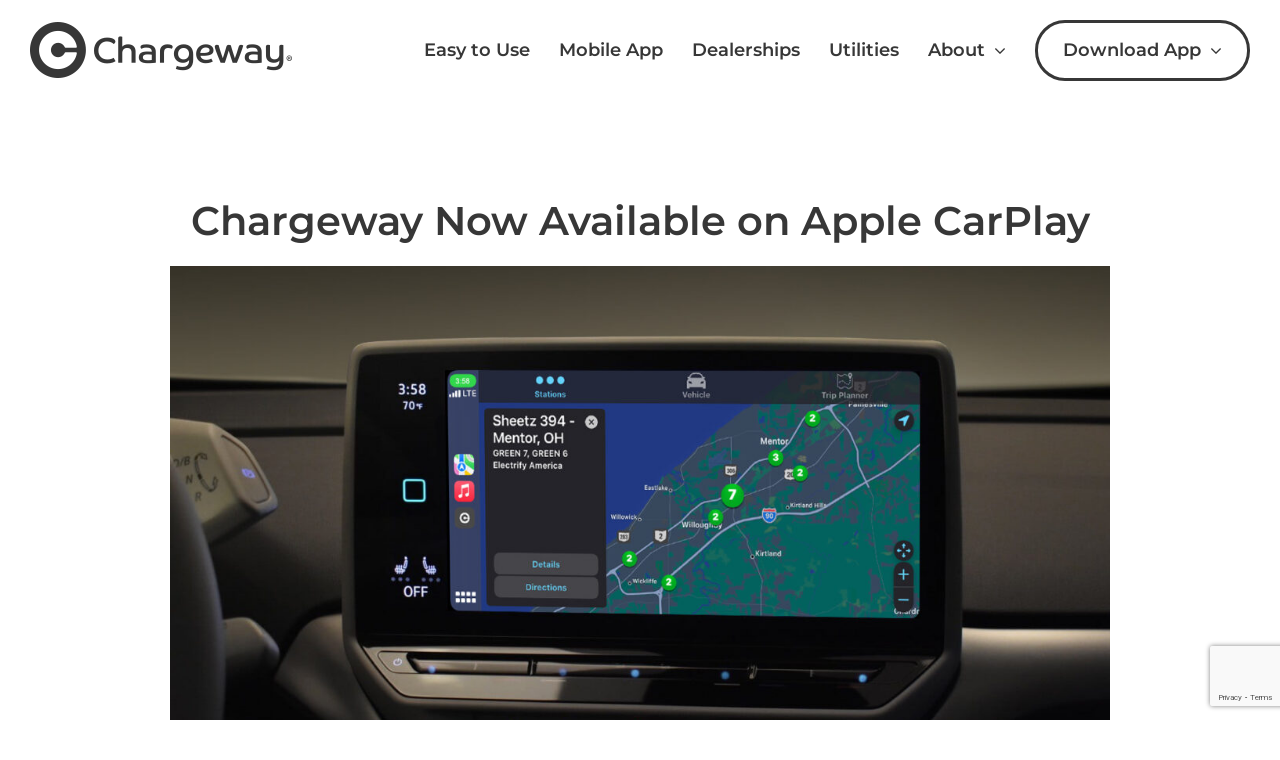

--- FILE ---
content_type: text/html; charset=UTF-8
request_url: https://www.chargeway.net/news/chargeway-now-available-on-apple-carplay/
body_size: 19173
content:
<!DOCTYPE html>
<html class="avada-html-layout-wide avada-html-header-position-top" lang="en-US" prefix="og: http://ogp.me/ns# fb: http://ogp.me/ns/fb#">
<head>
	<meta http-equiv="X-UA-Compatible" content="IE=edge" />
	<meta http-equiv="Content-Type" content="text/html; charset=utf-8"/>
	<meta name="viewport" content="width=device-width, initial-scale=1" />
	<meta name='robots' content='index, follow, max-image-preview:large, max-snippet:-1, max-video-preview:-1' />
	<style>img:is([sizes="auto" i], [sizes^="auto," i]) { contain-intrinsic-size: 3000px 1500px }</style>
	
	<!-- This site is optimized with the Yoast SEO plugin v26.7 - https://yoast.com/wordpress/plugins/seo/ -->
	<title>Chargeway Now Available on Apple CarPlay - Chargeway</title>
	<link rel="canonical" href="https://www.chargeway.net/news/chargeway-now-available-on-apple-carplay/" />
	<meta property="og:locale" content="en_US" />
	<meta property="og:type" content="article" />
	<meta property="og:title" content="Chargeway Now Available on Apple CarPlay - Chargeway" />
	<meta property="og:url" content="https://www.chargeway.net/news/chargeway-now-available-on-apple-carplay/" />
	<meta property="og:site_name" content="Chargeway" />
	<meta property="article:published_time" content="2022-02-07T23:48:12+00:00" />
	<meta property="article:modified_time" content="2022-03-08T23:18:06+00:00" />
	<meta property="og:image" content="https://www.chargeway.net/wp-content/uploads/2022/03/Chargeway_CarPlay_Promo_MAIN.jpg" />
	<meta property="og:image:width" content="1398" />
	<meta property="og:image:height" content="933" />
	<meta property="og:image:type" content="image/jpeg" />
	<meta name="author" content="Chargeway News" />
	<meta name="twitter:card" content="summary_large_image" />
	<meta name="twitter:label1" content="Written by" />
	<meta name="twitter:data1" content="Chargeway News" />
	<meta name="twitter:label2" content="Est. reading time" />
	<meta name="twitter:data2" content="9 minutes" />
	<script type="application/ld+json" class="yoast-schema-graph">{"@context":"https://schema.org","@graph":[{"@type":"Article","@id":"https://www.chargeway.net/news/chargeway-now-available-on-apple-carplay/#article","isPartOf":{"@id":"https://www.chargeway.net/news/chargeway-now-available-on-apple-carplay/"},"author":{"name":"Chargeway News","@id":"https://www.chargeway.net/#/schema/person/ad85f26b799a70008c9e358e6cbaad7e"},"headline":"Chargeway Now Available on Apple CarPlay","datePublished":"2022-02-07T23:48:12+00:00","dateModified":"2022-03-08T23:18:06+00:00","mainEntityOfPage":{"@id":"https://www.chargeway.net/news/chargeway-now-available-on-apple-carplay/"},"wordCount":1779,"commentCount":0,"image":{"@id":"https://www.chargeway.net/news/chargeway-now-available-on-apple-carplay/#primaryimage"},"thumbnailUrl":"https://www.chargeway.net/wp-content/uploads/2022/03/Chargeway_CarPlay_Promo_MAIN.jpg","keywords":["Apple CarPlay","chargeway","chargeway dealer tools","dealer tools","media","new car dealers","news coverage"],"articleSection":["News"],"inLanguage":"en-US","potentialAction":[{"@type":"CommentAction","name":"Comment","target":["https://www.chargeway.net/news/chargeway-now-available-on-apple-carplay/#respond"]}]},{"@type":"WebPage","@id":"https://www.chargeway.net/news/chargeway-now-available-on-apple-carplay/","url":"https://www.chargeway.net/news/chargeway-now-available-on-apple-carplay/","name":"Chargeway Now Available on Apple CarPlay - Chargeway","isPartOf":{"@id":"https://www.chargeway.net/#website"},"primaryImageOfPage":{"@id":"https://www.chargeway.net/news/chargeway-now-available-on-apple-carplay/#primaryimage"},"image":{"@id":"https://www.chargeway.net/news/chargeway-now-available-on-apple-carplay/#primaryimage"},"thumbnailUrl":"https://www.chargeway.net/wp-content/uploads/2022/03/Chargeway_CarPlay_Promo_MAIN.jpg","datePublished":"2022-02-07T23:48:12+00:00","dateModified":"2022-03-08T23:18:06+00:00","author":{"@id":"https://www.chargeway.net/#/schema/person/ad85f26b799a70008c9e358e6cbaad7e"},"breadcrumb":{"@id":"https://www.chargeway.net/news/chargeway-now-available-on-apple-carplay/#breadcrumb"},"inLanguage":"en-US","potentialAction":[{"@type":"ReadAction","target":["https://www.chargeway.net/news/chargeway-now-available-on-apple-carplay/"]}]},{"@type":"ImageObject","inLanguage":"en-US","@id":"https://www.chargeway.net/news/chargeway-now-available-on-apple-carplay/#primaryimage","url":"https://www.chargeway.net/wp-content/uploads/2022/03/Chargeway_CarPlay_Promo_MAIN.jpg","contentUrl":"https://www.chargeway.net/wp-content/uploads/2022/03/Chargeway_CarPlay_Promo_MAIN.jpg","width":1398,"height":933},{"@type":"BreadcrumbList","@id":"https://www.chargeway.net/news/chargeway-now-available-on-apple-carplay/#breadcrumb","itemListElement":[{"@type":"ListItem","position":1,"name":"Home","item":"https://www.chargeway.net/"},{"@type":"ListItem","position":2,"name":"News","item":"https://www.chargeway.net/news/"},{"@type":"ListItem","position":3,"name":"Chargeway Now Available on Apple CarPlay"}]},{"@type":"WebSite","@id":"https://www.chargeway.net/#website","url":"https://www.chargeway.net/","name":"Chargeway","description":"EV Charging Simplified","potentialAction":[{"@type":"SearchAction","target":{"@type":"EntryPoint","urlTemplate":"https://www.chargeway.net/?s={search_term_string}"},"query-input":{"@type":"PropertyValueSpecification","valueRequired":true,"valueName":"search_term_string"}}],"inLanguage":"en-US"},{"@type":"Person","@id":"https://www.chargeway.net/#/schema/person/ad85f26b799a70008c9e358e6cbaad7e","name":"Chargeway News","image":{"@type":"ImageObject","inLanguage":"en-US","@id":"https://www.chargeway.net/#/schema/person/image/","url":"https://secure.gravatar.com/avatar/dec4366b86423955061a71c3c9be468f9385c1671da124346d0f4828a033ef9d?s=96&d=mm&r=g","contentUrl":"https://secure.gravatar.com/avatar/dec4366b86423955061a71c3c9be468f9385c1671da124346d0f4828a033ef9d?s=96&d=mm&r=g","caption":"Chargeway News"},"url":"https://www.chargeway.net/author/chargeway_news/"}]}</script>
	<!-- / Yoast SEO plugin. -->


<link rel='dns-prefetch' href='//plausible.io' />
<link rel='dns-prefetch' href='//fonts.googleapis.com' />
<link rel="alternate" type="application/rss+xml" title="Chargeway &raquo; Feed" href="https://www.chargeway.net/feed/" />
<link rel="alternate" type="application/rss+xml" title="Chargeway &raquo; Comments Feed" href="https://www.chargeway.net/comments/feed/" />
					<link rel="shortcut icon" href="https://www.chargeway.net/wp-content/uploads/2017/08/Chargeway_Favicon_16x16.jpg" type="image/x-icon" />
		
					<!-- For iPhone -->
			<link rel="apple-touch-icon" href="https://www.chargeway.net/wp-content/uploads/2017/08/Chargeway_Favicon_57x57.jpg">
		
		
					<!-- For iPad -->
			<link rel="apple-touch-icon" sizes="152x152" href="https://www.chargeway.net/wp-content/uploads/2017/08/Chargeway_Favicon.jpg">
		
		
		
		<meta property="og:title" content="Chargeway Now Available on Apple CarPlay"/>
		<meta property="og:type" content="article"/>
		<meta property="og:url" content="https://www.chargeway.net/news/chargeway-now-available-on-apple-carplay/"/>
		<meta property="og:site_name" content="Chargeway"/>
		<meta property="og:description" content="Chargeway Now Available on Apple CarPlay  

Key Points




 	Chargeway is now available for Apple CarPlay for iOS users in North America








 	Chargeway’s Trip Planner seamlessly passes information from mobile to car








 	Chargeway displays charging options for any EV with"/>

									<meta property="og:image" content="https://www.chargeway.net/wp-content/uploads/2022/03/Chargeway_CarPlay_Promo_MAIN.jpg"/>
							<script type="text/javascript">
/* <![CDATA[ */
window._wpemojiSettings = {"baseUrl":"https:\/\/s.w.org\/images\/core\/emoji\/16.0.1\/72x72\/","ext":".png","svgUrl":"https:\/\/s.w.org\/images\/core\/emoji\/16.0.1\/svg\/","svgExt":".svg","source":{"concatemoji":"https:\/\/www.chargeway.net\/wp-includes\/js\/wp-emoji-release.min.js?ver=6.8.3"}};
/*! This file is auto-generated */
!function(s,n){var o,i,e;function c(e){try{var t={supportTests:e,timestamp:(new Date).valueOf()};sessionStorage.setItem(o,JSON.stringify(t))}catch(e){}}function p(e,t,n){e.clearRect(0,0,e.canvas.width,e.canvas.height),e.fillText(t,0,0);var t=new Uint32Array(e.getImageData(0,0,e.canvas.width,e.canvas.height).data),a=(e.clearRect(0,0,e.canvas.width,e.canvas.height),e.fillText(n,0,0),new Uint32Array(e.getImageData(0,0,e.canvas.width,e.canvas.height).data));return t.every(function(e,t){return e===a[t]})}function u(e,t){e.clearRect(0,0,e.canvas.width,e.canvas.height),e.fillText(t,0,0);for(var n=e.getImageData(16,16,1,1),a=0;a<n.data.length;a++)if(0!==n.data[a])return!1;return!0}function f(e,t,n,a){switch(t){case"flag":return n(e,"\ud83c\udff3\ufe0f\u200d\u26a7\ufe0f","\ud83c\udff3\ufe0f\u200b\u26a7\ufe0f")?!1:!n(e,"\ud83c\udde8\ud83c\uddf6","\ud83c\udde8\u200b\ud83c\uddf6")&&!n(e,"\ud83c\udff4\udb40\udc67\udb40\udc62\udb40\udc65\udb40\udc6e\udb40\udc67\udb40\udc7f","\ud83c\udff4\u200b\udb40\udc67\u200b\udb40\udc62\u200b\udb40\udc65\u200b\udb40\udc6e\u200b\udb40\udc67\u200b\udb40\udc7f");case"emoji":return!a(e,"\ud83e\udedf")}return!1}function g(e,t,n,a){var r="undefined"!=typeof WorkerGlobalScope&&self instanceof WorkerGlobalScope?new OffscreenCanvas(300,150):s.createElement("canvas"),o=r.getContext("2d",{willReadFrequently:!0}),i=(o.textBaseline="top",o.font="600 32px Arial",{});return e.forEach(function(e){i[e]=t(o,e,n,a)}),i}function t(e){var t=s.createElement("script");t.src=e,t.defer=!0,s.head.appendChild(t)}"undefined"!=typeof Promise&&(o="wpEmojiSettingsSupports",i=["flag","emoji"],n.supports={everything:!0,everythingExceptFlag:!0},e=new Promise(function(e){s.addEventListener("DOMContentLoaded",e,{once:!0})}),new Promise(function(t){var n=function(){try{var e=JSON.parse(sessionStorage.getItem(o));if("object"==typeof e&&"number"==typeof e.timestamp&&(new Date).valueOf()<e.timestamp+604800&&"object"==typeof e.supportTests)return e.supportTests}catch(e){}return null}();if(!n){if("undefined"!=typeof Worker&&"undefined"!=typeof OffscreenCanvas&&"undefined"!=typeof URL&&URL.createObjectURL&&"undefined"!=typeof Blob)try{var e="postMessage("+g.toString()+"("+[JSON.stringify(i),f.toString(),p.toString(),u.toString()].join(",")+"));",a=new Blob([e],{type:"text/javascript"}),r=new Worker(URL.createObjectURL(a),{name:"wpTestEmojiSupports"});return void(r.onmessage=function(e){c(n=e.data),r.terminate(),t(n)})}catch(e){}c(n=g(i,f,p,u))}t(n)}).then(function(e){for(var t in e)n.supports[t]=e[t],n.supports.everything=n.supports.everything&&n.supports[t],"flag"!==t&&(n.supports.everythingExceptFlag=n.supports.everythingExceptFlag&&n.supports[t]);n.supports.everythingExceptFlag=n.supports.everythingExceptFlag&&!n.supports.flag,n.DOMReady=!1,n.readyCallback=function(){n.DOMReady=!0}}).then(function(){return e}).then(function(){var e;n.supports.everything||(n.readyCallback(),(e=n.source||{}).concatemoji?t(e.concatemoji):e.wpemoji&&e.twemoji&&(t(e.twemoji),t(e.wpemoji)))}))}((window,document),window._wpemojiSettings);
/* ]]> */
</script>
<style id='wp-emoji-styles-inline-css' type='text/css'>

	img.wp-smiley, img.emoji {
		display: inline !important;
		border: none !important;
		box-shadow: none !important;
		height: 1em !important;
		width: 1em !important;
		margin: 0 0.07em !important;
		vertical-align: -0.1em !important;
		background: none !important;
		padding: 0 !important;
	}
</style>
<style id='classic-theme-styles-inline-css' type='text/css'>
/*! This file is auto-generated */
.wp-block-button__link{color:#fff;background-color:#32373c;border-radius:9999px;box-shadow:none;text-decoration:none;padding:calc(.667em + 2px) calc(1.333em + 2px);font-size:1.125em}.wp-block-file__button{background:#32373c;color:#fff;text-decoration:none}
</style>
<style id='global-styles-inline-css' type='text/css'>
:root{--wp--preset--aspect-ratio--square: 1;--wp--preset--aspect-ratio--4-3: 4/3;--wp--preset--aspect-ratio--3-4: 3/4;--wp--preset--aspect-ratio--3-2: 3/2;--wp--preset--aspect-ratio--2-3: 2/3;--wp--preset--aspect-ratio--16-9: 16/9;--wp--preset--aspect-ratio--9-16: 9/16;--wp--preset--color--black: #000000;--wp--preset--color--cyan-bluish-gray: #abb8c3;--wp--preset--color--white: #ffffff;--wp--preset--color--pale-pink: #f78da7;--wp--preset--color--vivid-red: #cf2e2e;--wp--preset--color--luminous-vivid-orange: #ff6900;--wp--preset--color--luminous-vivid-amber: #fcb900;--wp--preset--color--light-green-cyan: #7bdcb5;--wp--preset--color--vivid-green-cyan: #00d084;--wp--preset--color--pale-cyan-blue: #8ed1fc;--wp--preset--color--vivid-cyan-blue: #0693e3;--wp--preset--color--vivid-purple: #9b51e0;--wp--preset--gradient--vivid-cyan-blue-to-vivid-purple: linear-gradient(135deg,rgba(6,147,227,1) 0%,rgb(155,81,224) 100%);--wp--preset--gradient--light-green-cyan-to-vivid-green-cyan: linear-gradient(135deg,rgb(122,220,180) 0%,rgb(0,208,130) 100%);--wp--preset--gradient--luminous-vivid-amber-to-luminous-vivid-orange: linear-gradient(135deg,rgba(252,185,0,1) 0%,rgba(255,105,0,1) 100%);--wp--preset--gradient--luminous-vivid-orange-to-vivid-red: linear-gradient(135deg,rgba(255,105,0,1) 0%,rgb(207,46,46) 100%);--wp--preset--gradient--very-light-gray-to-cyan-bluish-gray: linear-gradient(135deg,rgb(238,238,238) 0%,rgb(169,184,195) 100%);--wp--preset--gradient--cool-to-warm-spectrum: linear-gradient(135deg,rgb(74,234,220) 0%,rgb(151,120,209) 20%,rgb(207,42,186) 40%,rgb(238,44,130) 60%,rgb(251,105,98) 80%,rgb(254,248,76) 100%);--wp--preset--gradient--blush-light-purple: linear-gradient(135deg,rgb(255,206,236) 0%,rgb(152,150,240) 100%);--wp--preset--gradient--blush-bordeaux: linear-gradient(135deg,rgb(254,205,165) 0%,rgb(254,45,45) 50%,rgb(107,0,62) 100%);--wp--preset--gradient--luminous-dusk: linear-gradient(135deg,rgb(255,203,112) 0%,rgb(199,81,192) 50%,rgb(65,88,208) 100%);--wp--preset--gradient--pale-ocean: linear-gradient(135deg,rgb(255,245,203) 0%,rgb(182,227,212) 50%,rgb(51,167,181) 100%);--wp--preset--gradient--electric-grass: linear-gradient(135deg,rgb(202,248,128) 0%,rgb(113,206,126) 100%);--wp--preset--gradient--midnight: linear-gradient(135deg,rgb(2,3,129) 0%,rgb(40,116,252) 100%);--wp--preset--font-size--small: 13.5px;--wp--preset--font-size--medium: 20px;--wp--preset--font-size--large: 27px;--wp--preset--font-size--x-large: 42px;--wp--preset--font-size--normal: 18px;--wp--preset--font-size--xlarge: 36px;--wp--preset--font-size--huge: 54px;--wp--preset--spacing--20: 0.44rem;--wp--preset--spacing--30: 0.67rem;--wp--preset--spacing--40: 1rem;--wp--preset--spacing--50: 1.5rem;--wp--preset--spacing--60: 2.25rem;--wp--preset--spacing--70: 3.38rem;--wp--preset--spacing--80: 5.06rem;--wp--preset--shadow--natural: 6px 6px 9px rgba(0, 0, 0, 0.2);--wp--preset--shadow--deep: 12px 12px 50px rgba(0, 0, 0, 0.4);--wp--preset--shadow--sharp: 6px 6px 0px rgba(0, 0, 0, 0.2);--wp--preset--shadow--outlined: 6px 6px 0px -3px rgba(255, 255, 255, 1), 6px 6px rgba(0, 0, 0, 1);--wp--preset--shadow--crisp: 6px 6px 0px rgba(0, 0, 0, 1);}:where(.is-layout-flex){gap: 0.5em;}:where(.is-layout-grid){gap: 0.5em;}body .is-layout-flex{display: flex;}.is-layout-flex{flex-wrap: wrap;align-items: center;}.is-layout-flex > :is(*, div){margin: 0;}body .is-layout-grid{display: grid;}.is-layout-grid > :is(*, div){margin: 0;}:where(.wp-block-columns.is-layout-flex){gap: 2em;}:where(.wp-block-columns.is-layout-grid){gap: 2em;}:where(.wp-block-post-template.is-layout-flex){gap: 1.25em;}:where(.wp-block-post-template.is-layout-grid){gap: 1.25em;}.has-black-color{color: var(--wp--preset--color--black) !important;}.has-cyan-bluish-gray-color{color: var(--wp--preset--color--cyan-bluish-gray) !important;}.has-white-color{color: var(--wp--preset--color--white) !important;}.has-pale-pink-color{color: var(--wp--preset--color--pale-pink) !important;}.has-vivid-red-color{color: var(--wp--preset--color--vivid-red) !important;}.has-luminous-vivid-orange-color{color: var(--wp--preset--color--luminous-vivid-orange) !important;}.has-luminous-vivid-amber-color{color: var(--wp--preset--color--luminous-vivid-amber) !important;}.has-light-green-cyan-color{color: var(--wp--preset--color--light-green-cyan) !important;}.has-vivid-green-cyan-color{color: var(--wp--preset--color--vivid-green-cyan) !important;}.has-pale-cyan-blue-color{color: var(--wp--preset--color--pale-cyan-blue) !important;}.has-vivid-cyan-blue-color{color: var(--wp--preset--color--vivid-cyan-blue) !important;}.has-vivid-purple-color{color: var(--wp--preset--color--vivid-purple) !important;}.has-black-background-color{background-color: var(--wp--preset--color--black) !important;}.has-cyan-bluish-gray-background-color{background-color: var(--wp--preset--color--cyan-bluish-gray) !important;}.has-white-background-color{background-color: var(--wp--preset--color--white) !important;}.has-pale-pink-background-color{background-color: var(--wp--preset--color--pale-pink) !important;}.has-vivid-red-background-color{background-color: var(--wp--preset--color--vivid-red) !important;}.has-luminous-vivid-orange-background-color{background-color: var(--wp--preset--color--luminous-vivid-orange) !important;}.has-luminous-vivid-amber-background-color{background-color: var(--wp--preset--color--luminous-vivid-amber) !important;}.has-light-green-cyan-background-color{background-color: var(--wp--preset--color--light-green-cyan) !important;}.has-vivid-green-cyan-background-color{background-color: var(--wp--preset--color--vivid-green-cyan) !important;}.has-pale-cyan-blue-background-color{background-color: var(--wp--preset--color--pale-cyan-blue) !important;}.has-vivid-cyan-blue-background-color{background-color: var(--wp--preset--color--vivid-cyan-blue) !important;}.has-vivid-purple-background-color{background-color: var(--wp--preset--color--vivid-purple) !important;}.has-black-border-color{border-color: var(--wp--preset--color--black) !important;}.has-cyan-bluish-gray-border-color{border-color: var(--wp--preset--color--cyan-bluish-gray) !important;}.has-white-border-color{border-color: var(--wp--preset--color--white) !important;}.has-pale-pink-border-color{border-color: var(--wp--preset--color--pale-pink) !important;}.has-vivid-red-border-color{border-color: var(--wp--preset--color--vivid-red) !important;}.has-luminous-vivid-orange-border-color{border-color: var(--wp--preset--color--luminous-vivid-orange) !important;}.has-luminous-vivid-amber-border-color{border-color: var(--wp--preset--color--luminous-vivid-amber) !important;}.has-light-green-cyan-border-color{border-color: var(--wp--preset--color--light-green-cyan) !important;}.has-vivid-green-cyan-border-color{border-color: var(--wp--preset--color--vivid-green-cyan) !important;}.has-pale-cyan-blue-border-color{border-color: var(--wp--preset--color--pale-cyan-blue) !important;}.has-vivid-cyan-blue-border-color{border-color: var(--wp--preset--color--vivid-cyan-blue) !important;}.has-vivid-purple-border-color{border-color: var(--wp--preset--color--vivid-purple) !important;}.has-vivid-cyan-blue-to-vivid-purple-gradient-background{background: var(--wp--preset--gradient--vivid-cyan-blue-to-vivid-purple) !important;}.has-light-green-cyan-to-vivid-green-cyan-gradient-background{background: var(--wp--preset--gradient--light-green-cyan-to-vivid-green-cyan) !important;}.has-luminous-vivid-amber-to-luminous-vivid-orange-gradient-background{background: var(--wp--preset--gradient--luminous-vivid-amber-to-luminous-vivid-orange) !important;}.has-luminous-vivid-orange-to-vivid-red-gradient-background{background: var(--wp--preset--gradient--luminous-vivid-orange-to-vivid-red) !important;}.has-very-light-gray-to-cyan-bluish-gray-gradient-background{background: var(--wp--preset--gradient--very-light-gray-to-cyan-bluish-gray) !important;}.has-cool-to-warm-spectrum-gradient-background{background: var(--wp--preset--gradient--cool-to-warm-spectrum) !important;}.has-blush-light-purple-gradient-background{background: var(--wp--preset--gradient--blush-light-purple) !important;}.has-blush-bordeaux-gradient-background{background: var(--wp--preset--gradient--blush-bordeaux) !important;}.has-luminous-dusk-gradient-background{background: var(--wp--preset--gradient--luminous-dusk) !important;}.has-pale-ocean-gradient-background{background: var(--wp--preset--gradient--pale-ocean) !important;}.has-electric-grass-gradient-background{background: var(--wp--preset--gradient--electric-grass) !important;}.has-midnight-gradient-background{background: var(--wp--preset--gradient--midnight) !important;}.has-small-font-size{font-size: var(--wp--preset--font-size--small) !important;}.has-medium-font-size{font-size: var(--wp--preset--font-size--medium) !important;}.has-large-font-size{font-size: var(--wp--preset--font-size--large) !important;}.has-x-large-font-size{font-size: var(--wp--preset--font-size--x-large) !important;}
:where(.wp-block-post-template.is-layout-flex){gap: 1.25em;}:where(.wp-block-post-template.is-layout-grid){gap: 1.25em;}
:where(.wp-block-columns.is-layout-flex){gap: 2em;}:where(.wp-block-columns.is-layout-grid){gap: 2em;}
:root :where(.wp-block-pullquote){font-size: 1.5em;line-height: 1.6;}
</style>
<link rel='stylesheet' id='contact-form-7-css' href='https://www.chargeway.net/wp-content/plugins/contact-form-7/includes/css/styles.css?ver=6.1.4' type='text/css' media='all' />
<link rel='stylesheet' id='cf7md_roboto-css' href='//fonts.googleapis.com/css?family=Roboto:400,500' type='text/css' media='all' />
<link rel='stylesheet' id='cf7-material-design-css' href='https://www.chargeway.net/wp-content/plugins/material-design-for-contact-form-7/public/../assets/css/cf7-material-design.css?ver=2.6.4' type='text/css' media='all' />
<link rel='stylesheet' id='rs-plugin-settings-css' href='https://www.chargeway.net/wp-content/plugins/revslider/public/assets/css/rs6.css?ver=6.3.3' type='text/css' media='all' />
<style id='rs-plugin-settings-inline-css' type='text/css'>
#rs-demo-id {}
</style>
<link rel='stylesheet' id='wp-components-css' href='https://www.chargeway.net/wp-includes/css/dist/components/style.min.css?ver=6.8.3' type='text/css' media='all' />
<link rel='stylesheet' id='godaddy-styles-css' href='https://www.chargeway.net/wp-content/mu-plugins/vendor/wpex/godaddy-launch/includes/Dependencies/GoDaddy/Styles/build/latest.css?ver=2.0.2' type='text/css' media='all' />
<link rel='stylesheet' id='fusion-dynamic-css-css' href='https://www.chargeway.net/wp-content/uploads/fusion-styles/7d3a7ea31accc2a347a6f60c844d3b3a.min.css?ver=3.4.2' type='text/css' media='all' />
<script type="text/javascript" src="https://www.chargeway.net/wp-includes/js/jquery/jquery.min.js?ver=3.7.1" id="jquery-core-js"></script>
<script type="text/javascript" src="https://www.chargeway.net/wp-includes/js/jquery/jquery-migrate.min.js?ver=3.4.1" id="jquery-migrate-js"></script>
<script type="text/javascript" src="https://www.chargeway.net/wp-content/plugins/revslider/public/assets/js/rbtools.min.js?ver=6.3.3" id="tp-tools-js"></script>
<script type="text/javascript" src="https://www.chargeway.net/wp-content/plugins/revslider/public/assets/js/rs6.min.js?ver=6.3.3" id="revmin-js"></script>
<script type="text/javascript" defer data-domain='chargeway.net' data-api='https://plausible.io/api/event' data-cfasync='false' src="https://plausible.io/js/plausible.outbound-links.js?ver=2.5.0" id="plausible-analytics-js"></script>
<script type="text/javascript" id="plausible-analytics-js-after">
/* <![CDATA[ */
window.plausible = window.plausible || function() { (window.plausible.q = window.plausible.q || []).push(arguments) }
/* ]]> */
</script>
<link rel="https://api.w.org/" href="https://www.chargeway.net/wp-json/" /><link rel="alternate" title="JSON" type="application/json" href="https://www.chargeway.net/wp-json/wp/v2/posts/3102" /><link rel="EditURI" type="application/rsd+xml" title="RSD" href="https://www.chargeway.net/xmlrpc.php?rsd" />
<meta name="generator" content="WordPress 6.8.3" />
<link rel='shortlink' href='https://www.chargeway.net/?p=3102' />
<link rel="alternate" title="oEmbed (JSON)" type="application/json+oembed" href="https://www.chargeway.net/wp-json/oembed/1.0/embed?url=https%3A%2F%2Fwww.chargeway.net%2Fnews%2Fchargeway-now-available-on-apple-carplay%2F" />
<link rel="alternate" title="oEmbed (XML)" type="text/xml+oembed" href="https://www.chargeway.net/wp-json/oembed/1.0/embed?url=https%3A%2F%2Fwww.chargeway.net%2Fnews%2Fchargeway-now-available-on-apple-carplay%2F&#038;format=xml" />
<script async src="https://www.googletagmanager.com/gtag/js?id=UA-93752245-1" type="text/javascript"></script><script type="text/javascript">window.dataLayer = window.dataLayer || [];function gtag(){dataLayer.push(arguments);}gtag('js', new Date());gtag('config', 'UA-93752245-1');</script><style type="text/css" id="css-fb-visibility">@media screen and (max-width: 640px){.fusion-no-small-visibility{display:none !important;}body:not(.fusion-builder-ui-wireframe) .sm-text-align-center{text-align:center !important;}body:not(.fusion-builder-ui-wireframe) .sm-text-align-left{text-align:left !important;}body:not(.fusion-builder-ui-wireframe) .sm-text-align-right{text-align:right !important;}body:not(.fusion-builder-ui-wireframe) .sm-mx-auto{margin-left:auto !important;margin-right:auto !important;}body:not(.fusion-builder-ui-wireframe) .sm-ml-auto{margin-left:auto !important;}body:not(.fusion-builder-ui-wireframe) .sm-mr-auto{margin-right:auto !important;}body:not(.fusion-builder-ui-wireframe) .fusion-absolute-position-small{position:absolute;top:auto;width:100%;}}@media screen and (min-width: 641px) and (max-width: 1024px){.fusion-no-medium-visibility{display:none !important;}body:not(.fusion-builder-ui-wireframe) .md-text-align-center{text-align:center !important;}body:not(.fusion-builder-ui-wireframe) .md-text-align-left{text-align:left !important;}body:not(.fusion-builder-ui-wireframe) .md-text-align-right{text-align:right !important;}body:not(.fusion-builder-ui-wireframe) .md-mx-auto{margin-left:auto !important;margin-right:auto !important;}body:not(.fusion-builder-ui-wireframe) .md-ml-auto{margin-left:auto !important;}body:not(.fusion-builder-ui-wireframe) .md-mr-auto{margin-right:auto !important;}body:not(.fusion-builder-ui-wireframe) .fusion-absolute-position-medium{position:absolute;top:auto;width:100%;}}@media screen and (min-width: 1025px){.fusion-no-large-visibility{display:none !important;}body:not(.fusion-builder-ui-wireframe) .lg-text-align-center{text-align:center !important;}body:not(.fusion-builder-ui-wireframe) .lg-text-align-left{text-align:left !important;}body:not(.fusion-builder-ui-wireframe) .lg-text-align-right{text-align:right !important;}body:not(.fusion-builder-ui-wireframe) .lg-mx-auto{margin-left:auto !important;margin-right:auto !important;}body:not(.fusion-builder-ui-wireframe) .lg-ml-auto{margin-left:auto !important;}body:not(.fusion-builder-ui-wireframe) .lg-mr-auto{margin-right:auto !important;}body:not(.fusion-builder-ui-wireframe) .fusion-absolute-position-large{position:absolute;top:auto;width:100%;}}</style><style type="text/css">.recentcomments a{display:inline !important;padding:0 !important;margin:0 !important;}</style><meta name="generator" content="Powered by Slider Revolution 6.3.3 - responsive, Mobile-Friendly Slider Plugin for WordPress with comfortable drag and drop interface." />
<link rel="icon" href="https://www.chargeway.net/wp-content/uploads/2020/09/cropped-CW_Favicon-32x32.png" sizes="32x32" />
<link rel="icon" href="https://www.chargeway.net/wp-content/uploads/2020/09/cropped-CW_Favicon-192x192.png" sizes="192x192" />
<link rel="apple-touch-icon" href="https://www.chargeway.net/wp-content/uploads/2020/09/cropped-CW_Favicon-180x180.png" />
<meta name="msapplication-TileImage" content="https://www.chargeway.net/wp-content/uploads/2020/09/cropped-CW_Favicon-270x270.png" />
<script type="text/javascript">function setREVStartSize(e){
			//window.requestAnimationFrame(function() {				 
				window.RSIW = window.RSIW===undefined ? window.innerWidth : window.RSIW;	
				window.RSIH = window.RSIH===undefined ? window.innerHeight : window.RSIH;	
				try {								
					var pw = document.getElementById(e.c).parentNode.offsetWidth,
						newh;
					pw = pw===0 || isNaN(pw) ? window.RSIW : pw;
					e.tabw = e.tabw===undefined ? 0 : parseInt(e.tabw);
					e.thumbw = e.thumbw===undefined ? 0 : parseInt(e.thumbw);
					e.tabh = e.tabh===undefined ? 0 : parseInt(e.tabh);
					e.thumbh = e.thumbh===undefined ? 0 : parseInt(e.thumbh);
					e.tabhide = e.tabhide===undefined ? 0 : parseInt(e.tabhide);
					e.thumbhide = e.thumbhide===undefined ? 0 : parseInt(e.thumbhide);
					e.mh = e.mh===undefined || e.mh=="" || e.mh==="auto" ? 0 : parseInt(e.mh,0);		
					if(e.layout==="fullscreen" || e.l==="fullscreen") 						
						newh = Math.max(e.mh,window.RSIH);					
					else{					
						e.gw = Array.isArray(e.gw) ? e.gw : [e.gw];
						for (var i in e.rl) if (e.gw[i]===undefined || e.gw[i]===0) e.gw[i] = e.gw[i-1];					
						e.gh = e.el===undefined || e.el==="" || (Array.isArray(e.el) && e.el.length==0)? e.gh : e.el;
						e.gh = Array.isArray(e.gh) ? e.gh : [e.gh];
						for (var i in e.rl) if (e.gh[i]===undefined || e.gh[i]===0) e.gh[i] = e.gh[i-1];
											
						var nl = new Array(e.rl.length),
							ix = 0,						
							sl;					
						e.tabw = e.tabhide>=pw ? 0 : e.tabw;
						e.thumbw = e.thumbhide>=pw ? 0 : e.thumbw;
						e.tabh = e.tabhide>=pw ? 0 : e.tabh;
						e.thumbh = e.thumbhide>=pw ? 0 : e.thumbh;					
						for (var i in e.rl) nl[i] = e.rl[i]<window.RSIW ? 0 : e.rl[i];
						sl = nl[0];									
						for (var i in nl) if (sl>nl[i] && nl[i]>0) { sl = nl[i]; ix=i;}															
						var m = pw>(e.gw[ix]+e.tabw+e.thumbw) ? 1 : (pw-(e.tabw+e.thumbw)) / (e.gw[ix]);					
						newh =  (e.gh[ix] * m) + (e.tabh + e.thumbh);
					}				
					if(window.rs_init_css===undefined) window.rs_init_css = document.head.appendChild(document.createElement("style"));					
					document.getElementById(e.c).height = newh+"px";
					window.rs_init_css.innerHTML += "#"+e.c+"_wrapper { height: "+newh+"px }";				
				} catch(e){
					console.log("Failure at Presize of Slider:" + e)
				}					   
			//});
		  };</script>
		<script type="text/javascript">
			var doc = document.documentElement;
			doc.setAttribute( 'data-useragent', navigator.userAgent );
		</script>
		
	</head>

<body class="wp-singular post-template-default single single-post postid-3102 single-format-standard wp-theme-Avada fusion-image-hovers fusion-pagination-sizing fusion-button_size-xlarge fusion-button_type-flat fusion-button_span-no avada-image-rollover-circle-no avada-image-rollover-yes avada-image-rollover-direction-fade fusion-body ltr fusion-sticky-header no-mobile-slidingbar no-mobile-totop fusion-disable-outline fusion-sub-menu-fade mobile-logo-pos-left layout-wide-mode avada-has-boxed-modal-shadow-none layout-scroll-offset-full avada-has-zero-margin-offset-top fusion-top-header menu-text-align-center mobile-menu-design-modern fusion-show-pagination-text fusion-header-layout-v1 avada-responsive avada-footer-fx-none avada-menu-highlight-style-bottombar fusion-search-form-clean fusion-main-menu-search-overlay fusion-avatar-circle avada-dropdown-styles avada-blog-layout-medium avada-blog-archive-layout-medium avada-header-shadow-no avada-menu-icon-position-left avada-has-megamenu-shadow avada-has-pagetitle-100-width avada-has-pagetitle-bg-full avada-has-100-footer avada-has-breadcrumb-mobile-hidden avada-has-pagetitlebar-retina-bg-image avada-has-titlebar-bar_and_content avada-has-pagination-padding avada-flyout-menu-direction-fade avada-ec-views-v1" >
		<a class="skip-link screen-reader-text" href="#content">Skip to content</a>

	<div id="boxed-wrapper">
		<div class="fusion-sides-frame"></div>
		<div id="wrapper" class="fusion-wrapper">
			<div id="home" style="position:relative;top:-1px;"></div>
			
				
			<header class="fusion-header-wrapper">
				<div class="fusion-header-v1 fusion-logo-alignment fusion-logo-left fusion-sticky-menu- fusion-sticky-logo-1 fusion-mobile-logo-1  fusion-mobile-menu-design-modern">
					<div class="fusion-header-sticky-height"></div>
<div class="fusion-header">
	<div class="fusion-row">
					<div class="fusion-logo" data-margin-top="22px" data-margin-bottom="22px" data-margin-left="0px" data-margin-right="0px">
			<a class="fusion-logo-link"  href="https://www.chargeway.net/" >

						<!-- standard logo -->
			<img src="https://www.chargeway.net/wp-content/uploads/2022/02/logo-chargeway-dark.png" srcset="https://www.chargeway.net/wp-content/uploads/2022/02/logo-chargeway-dark.png 1x, https://www.chargeway.net/wp-content/uploads/2022/02/logo-chargeway-dark-2x.png 2x" width="262" height="56" style="max-height:56px;height:auto;" alt="Chargeway Logo" data-retina_logo_url="https://www.chargeway.net/wp-content/uploads/2022/02/logo-chargeway-dark-2x.png" class="fusion-standard-logo" />

											<!-- mobile logo -->
				<img src="https://www.chargeway.net/wp-content/uploads/2022/02/logo-chargeway-dark-sm.png" srcset="https://www.chargeway.net/wp-content/uploads/2022/02/logo-chargeway-dark-sm.png 1x, https://www.chargeway.net/wp-content/uploads/2022/02/logo-chargeway-dark-sm-2x.png 2x" width="160" height="34" style="max-height:34px;height:auto;" alt="Chargeway Logo" data-retina_logo_url="https://www.chargeway.net/wp-content/uploads/2022/02/logo-chargeway-dark-sm-2x.png" class="fusion-mobile-logo" />
			
											<!-- sticky header logo -->
				<img src="https://www.chargeway.net/wp-content/uploads/2022/02/logo-chargeway-dark.png" srcset="https://www.chargeway.net/wp-content/uploads/2022/02/logo-chargeway-dark.png 1x, https://www.chargeway.net/wp-content/uploads/2022/02/logo-chargeway-dark-2x.png 2x" width="262" height="56" style="max-height:56px;height:auto;" alt="Chargeway Logo" data-retina_logo_url="https://www.chargeway.net/wp-content/uploads/2022/02/logo-chargeway-dark-2x.png" class="fusion-sticky-logo" />
					</a>
		</div>		<nav class="fusion-main-menu" aria-label="Main Menu"><div class="fusion-overlay-search">		<form role="search" class="searchform fusion-search-form  fusion-search-form-clean" method="get" action="https://www.chargeway.net/">
			<div class="fusion-search-form-content">

				
				<div class="fusion-search-field search-field">
					<label><span class="screen-reader-text">Search for:</span>
													<input type="search" value="" name="s" class="s" placeholder="Search..." required aria-required="true" aria-label="Search..."/>
											</label>
				</div>
				<div class="fusion-search-button search-button">
					<input type="submit" class="fusion-search-submit searchsubmit" aria-label="Search" value="&#xf002;" />
									</div>

				
			</div>


			
		</form>
		<div class="fusion-search-spacer"></div><a href="#" role="button" aria-label="Close Search" class="fusion-close-search"></a></div><ul id="menu-main-menu" class="fusion-menu"><li  id="menu-item-3500"  class="menu-item menu-item-type-post_type menu-item-object-page menu-item-3500"  data-item-id="3500"><a  href="https://www.chargeway.net/easy-to-use/" class="fusion-bottombar-highlight"><span class="menu-text">Easy to Use</span></a></li><li  id="menu-item-3503"  class="menu-item menu-item-type-post_type menu-item-object-page menu-item-3503"  data-item-id="3503"><a  href="https://www.chargeway.net/mobile-app/" class="fusion-bottombar-highlight"><span class="menu-text">Mobile App</span></a></li><li  id="menu-item-2344"  class="menu-item menu-item-type-post_type menu-item-object-page menu-item-2344"  data-item-id="2344"><a  href="https://www.chargeway.net/dealerships/" class="fusion-bottombar-highlight"><span class="menu-text">Dealerships</span></a></li><li  id="menu-item-2343"  class="menu-item menu-item-type-post_type menu-item-object-page menu-item-2343"  data-item-id="2343"><a  href="https://www.chargeway.net/utilities/" class="fusion-bottombar-highlight"><span class="menu-text">Utilities</span></a></li><li  id="menu-item-3060"  class="menu-dropdown menu-item menu-item-type-custom menu-item-object-custom menu-item-has-children menu-item-3060 fusion-dropdown-menu"  data-classes="menu-dropdown" data-item-id="3060"><a  class="fusion-bottombar-highlight"><span class="menu-text">About</span> <span class="fusion-caret"><i class="fusion-dropdown-indicator" aria-hidden="true"></i></span></a><ul class="sub-menu"><li  id="menu-item-3497"  class="menu-item menu-item-type-post_type menu-item-object-page menu-item-3497 fusion-dropdown-submenu" ><a  href="https://www.chargeway.net/about/" class="fusion-bottombar-highlight"><span>Our Company</span></a></li><li  id="menu-item-2341"  class="menu-item menu-item-type-post_type menu-item-object-page menu-item-2341 fusion-dropdown-submenu" ><a  href="https://www.chargeway.net/contact-us/" class="fusion-bottombar-highlight"><span>Contact Us</span></a></li><li  id="menu-item-2350"  class="menu-item menu-item-type-post_type menu-item-object-page menu-item-2350 fusion-dropdown-submenu" ><a  href="https://www.chargeway.net/faq/" class="fusion-bottombar-highlight"><span>FAQ</span></a></li><li  id="menu-item-2342"  class="menu-item menu-item-type-post_type menu-item-object-page current_page_parent menu-item-2342 fusion-dropdown-submenu" ><a  href="https://www.chargeway.net/news/" class="fusion-bottombar-highlight"><span>News</span></a></li><li  id="menu-item-1561"  class="menu-item menu-item-type-post_type menu-item-object-page menu-item-1561 fusion-dropdown-submenu" ><a  href="https://www.chargeway.net/add-charging-station/" class="fusion-bottombar-highlight"><span>Add Station</span></a></li></ul></li><li  id="menu-item-2347"  class="nemo-button-download menu-item menu-item-type-custom menu-item-object-custom menu-item-has-children menu-item-2347 fusion-dropdown-menu fusion-menu-item-button"  data-classes="nemo-button-download" data-item-id="2347"><a  class="fusion-bottombar-highlight"><span class="menu-text fusion-button button-default button-xlarge">Download App</span></a><ul class="sub-menu"><li  id="menu-item-2349"  class="link-ios menu-item menu-item-type-custom menu-item-object-custom menu-item-2349 fusion-dropdown-submenu"  data-classes="link-ios"><a  target="_blank" rel="noopener noreferrer" href="https://apps.apple.com/us/app/chargeway/id1434740229" class="fusion-bottombar-highlight"><span>App Store</span></a></li><li  id="menu-item-2348"  class="link-android menu-item menu-item-type-custom menu-item-object-custom menu-item-2348 fusion-dropdown-submenu"  data-classes="link-android"><a  target="_blank" rel="noopener noreferrer" href="https://play.google.com/store/apps/details?id=net.chargeway.chargeway" class="fusion-bottombar-highlight"><span>Google Play</span></a></li></ul></li></ul></nav><div class="fusion-mobile-navigation"><ul id="menu-main-menu-1" class="fusion-mobile-menu"><li   class="menu-item menu-item-type-post_type menu-item-object-page menu-item-3500"  data-item-id="3500"><a  href="https://www.chargeway.net/easy-to-use/" class="fusion-bottombar-highlight"><span class="menu-text">Easy to Use</span></a></li><li   class="menu-item menu-item-type-post_type menu-item-object-page menu-item-3503"  data-item-id="3503"><a  href="https://www.chargeway.net/mobile-app/" class="fusion-bottombar-highlight"><span class="menu-text">Mobile App</span></a></li><li   class="menu-item menu-item-type-post_type menu-item-object-page menu-item-2344"  data-item-id="2344"><a  href="https://www.chargeway.net/dealerships/" class="fusion-bottombar-highlight"><span class="menu-text">Dealerships</span></a></li><li   class="menu-item menu-item-type-post_type menu-item-object-page menu-item-2343"  data-item-id="2343"><a  href="https://www.chargeway.net/utilities/" class="fusion-bottombar-highlight"><span class="menu-text">Utilities</span></a></li><li   class="menu-dropdown menu-item menu-item-type-custom menu-item-object-custom menu-item-has-children menu-item-3060 fusion-dropdown-menu"  data-classes="menu-dropdown" data-item-id="3060"><a  class="fusion-bottombar-highlight"><span class="menu-text">About</span> <span class="fusion-caret"><i class="fusion-dropdown-indicator" aria-hidden="true"></i></span></a><ul class="sub-menu"><li   class="menu-item menu-item-type-post_type menu-item-object-page menu-item-3497 fusion-dropdown-submenu" ><a  href="https://www.chargeway.net/about/" class="fusion-bottombar-highlight"><span>Our Company</span></a></li><li   class="menu-item menu-item-type-post_type menu-item-object-page menu-item-2341 fusion-dropdown-submenu" ><a  href="https://www.chargeway.net/contact-us/" class="fusion-bottombar-highlight"><span>Contact Us</span></a></li><li   class="menu-item menu-item-type-post_type menu-item-object-page menu-item-2350 fusion-dropdown-submenu" ><a  href="https://www.chargeway.net/faq/" class="fusion-bottombar-highlight"><span>FAQ</span></a></li><li   class="menu-item menu-item-type-post_type menu-item-object-page current_page_parent menu-item-2342 fusion-dropdown-submenu" ><a  href="https://www.chargeway.net/news/" class="fusion-bottombar-highlight"><span>News</span></a></li><li   class="menu-item menu-item-type-post_type menu-item-object-page menu-item-1561 fusion-dropdown-submenu" ><a  href="https://www.chargeway.net/add-charging-station/" class="fusion-bottombar-highlight"><span>Add Station</span></a></li></ul></li><li   class="nemo-button-download menu-item menu-item-type-custom menu-item-object-custom menu-item-has-children menu-item-2347 fusion-dropdown-menu fusion-menu-item-button"  data-classes="nemo-button-download" data-item-id="2347"><a  class="fusion-bottombar-highlight"><span class="menu-text fusion-button button-default button-xlarge">Download App</span></a><ul class="sub-menu"><li   class="link-ios menu-item menu-item-type-custom menu-item-object-custom menu-item-2349 fusion-dropdown-submenu"  data-classes="link-ios"><a  target="_blank" rel="noopener noreferrer" href="https://apps.apple.com/us/app/chargeway/id1434740229" class="fusion-bottombar-highlight"><span>App Store</span></a></li><li   class="link-android menu-item menu-item-type-custom menu-item-object-custom menu-item-2348 fusion-dropdown-submenu"  data-classes="link-android"><a  target="_blank" rel="noopener noreferrer" href="https://play.google.com/store/apps/details?id=net.chargeway.chargeway" class="fusion-bottombar-highlight"><span>Google Play</span></a></li></ul></li></ul></div>	<div class="fusion-mobile-menu-icons">
							<a href="#" class="fusion-icon awb-icon-bars" aria-label="Toggle mobile menu" aria-expanded="false"></a>
		
		
		
			</div>

<nav class="fusion-mobile-nav-holder fusion-mobile-menu-text-align-center fusion-mobile-menu-indicator-hide" aria-label="Main Menu Mobile"></nav>

					</div>
</div>
				</div>
				<div class="fusion-clearfix"></div>
			</header>
							
						<div id="sliders-container" class="fusion-slider-visibility">
					</div>
				
				
			
			<div class="avada-page-titlebar-wrapper" role="banner">
	<div class="fusion-page-title-bar fusion-page-title-bar-breadcrumbs fusion-page-title-bar-left">
		<div class="fusion-page-title-row">
			<div class="fusion-page-title-wrapper">
				<div class="fusion-page-title-captions">

																							<h1 class="entry-title">Chargeway Now Available on Apple CarPlay</h1>

											
					
				</div>

													
			</div>
		</div>
	</div>
</div>

						<main id="main" class="clearfix ">
				<div class="fusion-row" style="">

<section id="content" style="width: 100%;">
	
					<article id="post-3102" class="post post-3102 type-post status-publish format-standard has-post-thumbnail hentry category-news tag-apple-carplay tag-chargeway tag-chargeway-dealer-tools tag-dealer-tools tag-media tag-new-car-dealers tag-news-coverage">
										<span class="entry-title" style="display: none;">Chargeway Now Available on Apple CarPlay</span>
			
				
						<div class="post-content">
				<div class="fusion-fullwidth fullwidth-box fusion-builder-row-1 fusion-flex-container nonhundred-percent-fullwidth non-hundred-percent-height-scrolling" style="background-color: rgba(255,255,255,0);background-position: center center;background-repeat: no-repeat;border-width: 0px 0px 0px 0px;border-color:#eae9e9;border-style:solid;" ><div class="fusion-builder-row fusion-row fusion-flex-align-items-flex-start" style="max-width:1372.8px;margin-left: calc(-4% / 2 );margin-right: calc(-4% / 2 );"><div class="fusion-layout-column fusion_builder_column fusion-builder-column-0 fusion_builder_column_1_1 1_1 fusion-flex-column"><div class="fusion-column-wrapper fusion-flex-justify-content-flex-start fusion-content-layout-column" style="background-position:left top;background-repeat:no-repeat;-webkit-background-size:cover;-moz-background-size:cover;-o-background-size:cover;background-size:cover;padding: 0px 0px 0px 0px;"><style type="text/css">@media only screen and (max-width:1024px) {.fusion-title.fusion-title-1{margin-top:0px!important; margin-right:0px!important;margin-bottom:1em!important;margin-left:0px!important;}}@media only screen and (max-width:640px) {.fusion-title.fusion-title-1{margin-top:0px!important; margin-right:0px!important;margin-bottom:1em!important; margin-left:0px!important;}}</style><div class="fusion-title title fusion-title-1 fusion-sep-none fusion-title-center fusion-title-text fusion-title-size-four" style="margin-top:0px;margin-right:0px;margin-bottom:1em;margin-left:0px;"><h4 class="title-heading-center fusion-responsive-typography-calculated" style="margin:0;--fontSize:40;line-height:1.38;">Chargeway Now Available on Apple CarPlay</h4></div><div style="text-align:center;"><span class=" fusion-imageframe imageframe-none imageframe-1 hover-type-none"><img fetchpriority="high" decoding="async" width="1398" height="933" title="Chargeway_CarPlay_Promo_MAIN" src="https://www.chargeway.net/wp-content/uploads/2022/03/Chargeway_CarPlay_Promo_MAIN.jpg" data-orig-src="https://www.chargeway.net/wp-content/uploads/2022/03/Chargeway_CarPlay_Promo_MAIN.jpg" class="lazyload img-responsive wp-image-3103" srcset="data:image/svg+xml,%3Csvg%20xmlns%3D%27http%3A%2F%2Fwww.w3.org%2F2000%2Fsvg%27%20width%3D%271398%27%20height%3D%27933%27%20viewBox%3D%270%200%201398%20933%27%3E%3Crect%20width%3D%271398%27%20height%3D%27933%27%20fill-opacity%3D%220%22%2F%3E%3C%2Fsvg%3E" data-srcset="https://www.chargeway.net/wp-content/uploads/2022/03/Chargeway_CarPlay_Promo_MAIN-200x133.jpg 200w, https://www.chargeway.net/wp-content/uploads/2022/03/Chargeway_CarPlay_Promo_MAIN-400x267.jpg 400w, https://www.chargeway.net/wp-content/uploads/2022/03/Chargeway_CarPlay_Promo_MAIN-600x400.jpg 600w, https://www.chargeway.net/wp-content/uploads/2022/03/Chargeway_CarPlay_Promo_MAIN-800x534.jpg 800w, https://www.chargeway.net/wp-content/uploads/2022/03/Chargeway_CarPlay_Promo_MAIN-1200x801.jpg 1200w, https://www.chargeway.net/wp-content/uploads/2022/03/Chargeway_CarPlay_Promo_MAIN.jpg 1398w" data-sizes="auto" data-orig-sizes="(max-width: 1024px) 100vw, (max-width: 640px) 100vw, 1398px" /></span></div><div class="fusion-separator fusion-full-width-sep" style="align-self: center;margin-left: auto;margin-right: auto;margin-top:20px;margin-bottom:20px;width:100%;"></div><div class="fusion-text fusion-text-1"><p><strong>Key Points</strong></p>
<div class="page" title="Page 1">
<div class="layoutArea">
<div class="column">
<ul>
<li>Chargeway is now available for Apple CarPlay for iOS users in North America</li>
</ul>
</div>
</div>
</div>
<div class="page" title="Page 1">
<div class="layoutArea">
<div class="column">
<ul>
<li>Chargeway’s Trip Planner seamlessly passes information from mobile to car</li>
</ul>
</div>
</div>
</div>
<div class="page" title="Page 1">
<div class="layoutArea">
<div class="column">
<ul>
<li>Chargeway displays charging options for any EV with simple colors and numbers</li>
</ul>
</div>
</div>
</div>
<div class="page" title="Page 1">
<div class="layoutArea">
<div class="column">
<p>Chargeway, the EV charging app that has helped thousands of EV drivers in North America to simplify and easily find “electric fuel” using their iPhones is now available on Apple CarPlay.</p>
</div>
</div>
</div>
<div class="page" title="Page 1">
<div class="layoutArea">
<div class="column">
<p>Best known for developing a simple, intuitive color-coded visual language for charging EVs with “electric fuel,” Chargeway eliminates the guesswork and confusion that surrounds EV charging. “You simply open the app and choose your EV,” explains Matt Teske, founder of the Oregon-based startup. “Chargeway determines what kind of plug your EV has, but instead of engineering terms like ‘CHAdeMO’ or ‘J1772’, you get ‘Blue’ or ‘Green’, for example. The map then displays only the color-coded chargers that yourvehicle can use, so you’ll never pull up to the wrong kind of charger. Each station pin then displays a number from 1-7 for power. The higher the number, the faster your car charges. It makes navigating the complex world of EV charging easier for everyone.”</p>
<p>Chargeway’s app and software has been called “game changing” by Car &amp; Driver Magazine, and the National Automobile Dealers’ Association (NADA) is working with Chargeway to help dealers around the U.S. be prepared to explain and sell more EVs.</p>
<p>Now that Chargeway is available in Apple CarPlay, it’s that much easier for users to enjoy the app’s great features – and the CarPlay interface gives the app a few new tricks, as well. “We’ve had a lot of requests to offer Chargeway for Apple CarPlay from drivers, dealers, as well as OEMs. There are some new elements our team worked on within the Chargeway CarPlay experience that helps users make the most of the in-car interface.”</p>
<p>One feature includes new visuals for the station map. Users will still see Chargeway&#8217;s unique color/number station pins they’re used to seeing on their iPhones, but in CarPlay tightly clustered pins will be combined into red bubbles showing the station count in these “high station volume” areas. Tapping on any individual station pin then provides quick access to directions, as well as more information about the station itself, such as the network, quantity of chargers, pricing, and a quick call feature to contact network support. There’s even a star ratings feature, allowing customers to leave feedback in the app for other Chargeway users to help them make the right charging choice.</p>
</div>
</div>
</div>
<div class="page" title="Page 1">
<div class="layoutArea">
<div class="column">
<p>Finally, Chargeway’s trip planning feature – which presents EV drivers with the best Charging strategy for their trip – goes straight from users’ phones to their cars. “Our pre- routing capability within Trip Planner on the Chargeway mobile app seamlessly passes a planned trip into the Apple CarPlay interface,” says Teske. “It shows the suggested stops for your trip right on the dash to simplify planning, along with total charge time estimates and target battery percentage figures. Simply tap on a suggested location and click directions to launch navigation to that station.”</p>
<p>The best part? Chargeway’s trip planning feature lets you select temperature and cruising speed. “Experienced EV drivers know EVs have a different range at 90 degrees than they do at 30 degrees, or at different speeds,” offers Matt. “Our app doesn’t rely on guesses. Enter in the temperature you’ll be driving in, and what cruising speed you’re planning, and Chargeway does the math to figure out what kind of range you’ll really have on your trip.”</p>
<div class="page" title="Page 2">
<div class="layoutArea">
<div class="column">
<p>With simplified visuals, clear and correct range estimates, and seamless integration with the Chargeway mobile app, Chargeway for Apple CarPlay is sure to be a “must-have” download for EV drivers.</p>
<div class="page" title="Page 2">
<div class="layoutArea">
<div class="column">
<p>The latest version of the Chargeway mobile app with CarPlay is now available for download at the <a href="https://itunes.apple.com/us/app/chargeway/id1434740229">App Store</a> on iOS mobile devices.</p>
</div>
</div>
</div>
</div>
</div>
</div>
</div>
</div>
</div>
</div><div class="fusion-text fusion-text-2"><p><strong>About Chargeway:</strong></p>
<div class="page" title="Page 2">
<div class="layoutArea">
<div class="column">
<p>Chargeway is a mobile app and software platform serving the auto and energy industries. Chargeway’s unique UI/UX simplifies and improves the “electric fuel” customer experience for every EV, every charging station. Using colors and numbers to identify plug types and charging speeds, Chargeway creates a simple, visual identity for EV charging options, offering all drivers an easier way to understand how EVs can work for their needs. For more information on Chargeway please visit www.chargeway.net.</p>
</div>
</div>
</div>
</div></div><style type="text/css">.fusion-body .fusion-builder-column-0{width:100% !important;margin-top : 0px;margin-bottom : 0px;}.fusion-builder-column-0 > .fusion-column-wrapper {padding-top : 0px !important;padding-right : 0px !important;margin-right : 1.92%;padding-bottom : 0px !important;padding-left : 0px !important;margin-left : 1.92%;}@media only screen and (max-width:1024px) {.fusion-body .fusion-builder-column-0{width:100% !important;order : 0;}.fusion-builder-column-0 > .fusion-column-wrapper {margin-right : 1.92%;margin-left : 1.92%;}}@media only screen and (max-width:640px) {.fusion-body .fusion-builder-column-0{width:100% !important;order : 0;}.fusion-builder-column-0 > .fusion-column-wrapper {margin-right : 1.92%;margin-left : 1.92%;}}</style></div></div><style type="text/css">.fusion-body .fusion-flex-container.fusion-builder-row-1{ padding-top : 4%;margin-top : 0px;padding-right : 0px;padding-bottom : 4%;margin-bottom : 0px;padding-left : 0px;}</style></div>
							</div>

												<div class="fusion-meta-info"><div class="fusion-meta-info-wrapper">By <span class="vcard"><span class="fn"><a href="https://www.chargeway.net/author/chargeway_news/" title="Posts by Chargeway News" rel="author">Chargeway News</a></span></span><span class="fusion-inline-sep">|</span><span class="updated rich-snippet-hidden">2022-03-08T23:18:06-08:00</span><span>February 7th, 2022</span><span class="fusion-inline-sep">|</span><a href="https://www.chargeway.net/category/news/" rel="category tag">News</a><span class="fusion-inline-sep">|</span></div></div>													<div class="fusion-sharing-box fusion-theme-sharing-box fusion-single-sharing-box">
		<h4>Share This Article</h4>
		<div class="fusion-social-networks"><div class="fusion-social-networks-wrapper"><a  class="fusion-social-network-icon fusion-tooltip fusion-facebook awb-icon-facebook" style="color:var(--sharing_social_links_icon_color);" data-placement="top" data-title="Facebook" data-toggle="tooltip" title="Facebook" href="https://www.facebook.com/sharer.php?u=https%3A%2F%2Fwww.chargeway.net%2Fnews%2Fchargeway-now-available-on-apple-carplay%2F&amp;t=Chargeway%20Now%20Available%20on%20Apple%20CarPlay" target="_blank"><span class="screen-reader-text">Facebook</span></a><a  class="fusion-social-network-icon fusion-tooltip fusion-twitter awb-icon-twitter" style="color:var(--sharing_social_links_icon_color);" data-placement="top" data-title="Twitter" data-toggle="tooltip" title="Twitter" href="https://twitter.com/share?url=https%3A%2F%2Fwww.chargeway.net%2Fnews%2Fchargeway-now-available-on-apple-carplay%2F&amp;text=Chargeway%20Now%20Available%20on%20Apple%20CarPlay" target="_blank" rel="noopener noreferrer"><span class="screen-reader-text">Twitter</span></a><a  class="fusion-social-network-icon fusion-tooltip fusion-linkedin awb-icon-linkedin" style="color:var(--sharing_social_links_icon_color);" data-placement="top" data-title="LinkedIn" data-toggle="tooltip" title="LinkedIn" href="https://www.linkedin.com/shareArticle?mini=true&amp;url=https%3A%2F%2Fwww.chargeway.net%2Fnews%2Fchargeway-now-available-on-apple-carplay%2F&amp;title=Chargeway%20Now%20Available%20on%20Apple%20CarPlay&amp;summary=Chargeway%20Now%20Available%20on%20Apple%20CarPlay%20%20%0D%0A%0D%0AKey%20Points%0D%0A%0D%0A%0D%0A%0D%0A%0D%0A%20%09Chargeway%20is%20now%20available%20for%20Apple%20CarPlay%20for%20iOS%20users%20in%20North%20America%0D%0A%0D%0A%0D%0A%0D%0A%0D%0A%0D%0A%0D%0A%0D%0A%0D%0A%20%09Chargeway%E2%80%99s%20Trip%20Planner%20seamlessly%20passes%20information%20from%20mobile%20to%20car%0D%0A%0D%0A%0D%0A%0D%0A%0D%0A%0D%0A%0D%0A%0D%0A%0D%0A%20%09" target="_blank" rel="noopener noreferrer"><span class="screen-reader-text">LinkedIn</span></a><a  class="fusion-social-network-icon fusion-tooltip fusion-tumblr awb-icon-tumblr" style="color:var(--sharing_social_links_icon_color);" data-placement="top" data-title="Tumblr" data-toggle="tooltip" title="Tumblr" href="https://www.tumblr.com/share/link?url=https%3A%2F%2Fwww.chargeway.net%2Fnews%2Fchargeway-now-available-on-apple-carplay%2F&amp;name=Chargeway%20Now%20Available%20on%20Apple%20CarPlay&amp;description=Chargeway%20Now%20Available%20on%20Apple%20CarPlay%20%20%0D%0A%0D%0AKey%20Points%0D%0A%0D%0A%0D%0A%0D%0A%0D%0A%20%09Chargeway%20is%20now%20available%20for%20Apple%20CarPlay%20for%20iOS%20users%20in%20North%20America%0D%0A%0D%0A%0D%0A%0D%0A%0D%0A%0D%0A%0D%0A%0D%0A%0D%0A%20%09Chargeway%E2%80%99s%20Trip%20Planner%20seamlessly%20passes%20information%20from%20mobile%20to%20car%0D%0A%0D%0A%0D%0A%0D%0A%0D%0A%0D%0A%0D%0A%0D%0A%0D%0A%20%09Chargeway%20displays%20charging%20options%20for%20any%20EV%20with" target="_blank" rel="noopener noreferrer"><span class="screen-reader-text">Tumblr</span></a><a  class="fusion-social-network-icon fusion-tooltip fusion-pinterest awb-icon-pinterest" style="color:var(--sharing_social_links_icon_color);" data-placement="top" data-title="Pinterest" data-toggle="tooltip" title="Pinterest" href="https://pinterest.com/pin/create/button/?url=https%3A%2F%2Fwww.chargeway.net%2Fnews%2Fchargeway-now-available-on-apple-carplay%2F&amp;description=Chargeway%20Now%20Available%20on%20Apple%20CarPlay%20%20%0D%0A%0D%0AKey%20Points%0D%0A%0D%0A%0D%0A%0D%0A%0D%0A%20%09Chargeway%20is%20now%20available%20for%20Apple%20CarPlay%20for%20iOS%20users%20in%20North%20America%0D%0A%0D%0A%0D%0A%0D%0A%0D%0A%0D%0A%0D%0A%0D%0A%0D%0A%20%09Chargeway%E2%80%99s%20Trip%20Planner%20seamlessly%20passes%20information%20from%20mobile%20to%20car%0D%0A%0D%0A%0D%0A%0D%0A%0D%0A%0D%0A%0D%0A%0D%0A%0D%0A%20%09Chargeway%20displays%20charging%20options%20for%20any%20EV%20with&amp;media=https%3A%2F%2Fwww.chargeway.net%2Fwp-content%2Fuploads%2F2022%2F03%2FChargeway_CarPlay_Promo_MAIN.jpg" target="_blank" rel="noopener noreferrer"><span class="screen-reader-text">Pinterest</span></a><a  class="fusion-social-network-icon fusion-tooltip fusion-vk awb-icon-vk" style="color:var(--sharing_social_links_icon_color);" data-placement="top" data-title="Vk" data-toggle="tooltip" title="Vk" href="https://vk.com/share.php?url=https%3A%2F%2Fwww.chargeway.net%2Fnews%2Fchargeway-now-available-on-apple-carplay%2F&amp;title=Chargeway%20Now%20Available%20on%20Apple%20CarPlay&amp;description=Chargeway%20Now%20Available%20on%20Apple%20CarPlay%20%20%0D%0A%0D%0AKey%20Points%0D%0A%0D%0A%0D%0A%0D%0A%0D%0A%20%09Chargeway%20is%20now%20available%20for%20Apple%20CarPlay%20for%20iOS%20users%20in%20North%20America%0D%0A%0D%0A%0D%0A%0D%0A%0D%0A%0D%0A%0D%0A%0D%0A%0D%0A%20%09Chargeway%E2%80%99s%20Trip%20Planner%20seamlessly%20passes%20information%20from%20mobile%20to%20car%0D%0A%0D%0A%0D%0A%0D%0A%0D%0A%0D%0A%0D%0A%0D%0A%0D%0A%20%09Chargeway%20displays%20charging%20options%20for%20any%20EV%20with" target="_blank" rel="noopener noreferrer"><span class="screen-reader-text">Vk</span></a><a  class="fusion-social-network-icon fusion-tooltip fusion-mail awb-icon-mail fusion-last-social-icon" style="color:var(--sharing_social_links_icon_color);" data-placement="top" data-title="Email" data-toggle="tooltip" title="Email" href="mailto:?body=https://www.chargeway.net/news/chargeway-now-available-on-apple-carplay/&amp;subject=Chargeway%20Now%20Available%20on%20Apple%20CarPlay" target="_self" rel="noopener noreferrer"><span class="screen-reader-text">Email</span></a><div class="fusion-clearfix"></div></div></div>	</div>
													
																	</article>
	</section>
						
					</div>  <!-- fusion-row -->
				</main>  <!-- #main -->
				
				
								
					
		<div class="fusion-footer">
				
	
	<footer id="footer" class="fusion-footer-copyright-area">
		<div class="fusion-row">
			<div class="fusion-copyright-content">

				<div class="fusion-copyright-notice">
		<div>
		Copyright © 2016-2025   |   Chargeway®   |   All Rights Reserved.
<br><span style="font-weight: bold"><a href="/privacy-policy">Privacy Policy</a></span>   |   <span style="font-weight: bold"><a href="/terms-of-service">Terms of Service</a></span>   |  <span style="font-weight: bold"><a href="/patents">Patented</a></span>.	</div>
</div>
<div class="fusion-social-links-footer">
	<div class="fusion-social-networks"><div class="fusion-social-networks-wrapper"><a  class="fusion-social-network-icon fusion-tooltip fa-facebook-f fab" style data-placement="top" data-title="Facebook" data-toggle="tooltip" title="Facebook" href="https://www.facebook.com/chargeway" target="_blank" rel="noopener noreferrer"><span class="screen-reader-text">Facebook</span></a><a  class="fusion-social-network-icon fusion-tooltip fa-twitter fab" style data-placement="top" data-title="Twitter" data-toggle="tooltip" title="Twitter" href="https://twitter.com/chargeway" target="_blank" rel="noopener noreferrer"><span class="screen-reader-text">Twitter</span></a><a  class="fusion-social-network-icon fusion-tooltip fa-instagram fab" style data-placement="top" data-title="Instagram" data-toggle="tooltip" title="Instagram" href="https://www.instagram.com/chargeway" target="_blank" rel="noopener noreferrer"><span class="screen-reader-text">Instagram</span></a><a  class="fusion-social-network-icon fusion-tooltip fa-linkedin-in fab" style data-placement="top" data-title="LinkedIn" data-toggle="tooltip" title="LinkedIn" href="https://www.linkedin.com/company/chargeway/" target="_blank" rel="noopener noreferrer"><span class="screen-reader-text">LinkedIn</span></a></div></div></div>

			</div> <!-- fusion-fusion-copyright-content -->
		</div> <!-- fusion-row -->
	</footer> <!-- #footer -->
		</div> <!-- fusion-footer -->

		
					<div class="fusion-sliding-bar-wrapper">
											</div>

												</div> <!-- wrapper -->
		</div> <!-- #boxed-wrapper -->
		<div class="fusion-top-frame"></div>
		<div class="fusion-bottom-frame"></div>
		<div class="fusion-boxed-shadow"></div>
		<a class="fusion-one-page-text-link fusion-page-load-link" tabindex="-1" href="#" aria-hidden="true"></a>

		<div class="avada-footer-scripts">
			<script type="speculationrules">
{"prefetch":[{"source":"document","where":{"and":[{"href_matches":"\/*"},{"not":{"href_matches":["\/wp-*.php","\/wp-admin\/*","\/wp-content\/uploads\/*","\/wp-content\/*","\/wp-content\/plugins\/*","\/wp-content\/themes\/Avada\/*","\/*\\?(.+)"]}},{"not":{"selector_matches":"a[rel~=\"nofollow\"]"}},{"not":{"selector_matches":".no-prefetch, .no-prefetch a"}}]},"eagerness":"conservative"}]}
</script>
<script type="text/javascript">var fusionNavIsCollapsed=function(e){var t;window.innerWidth<=e.getAttribute("data-breakpoint")?(e.classList.add("collapse-enabled"),e.classList.contains("expanded")||(e.setAttribute("aria-expanded","false"),window.dispatchEvent(new Event("fusion-mobile-menu-collapsed",{bubbles:!0,cancelable:!0})))):(null!==e.querySelector(".menu-item-has-children.expanded .fusion-open-nav-submenu-on-click")&&e.querySelector(".menu-item-has-children.expanded .fusion-open-nav-submenu-on-click").click(),e.classList.remove("collapse-enabled"),e.setAttribute("aria-expanded","true"),null!==e.querySelector(".fusion-custom-menu")&&e.querySelector(".fusion-custom-menu").removeAttribute("style")),e.classList.add("no-wrapper-transition"),clearTimeout(t),t=setTimeout(()=>{e.classList.remove("no-wrapper-transition")},400),e.classList.remove("loading")},fusionRunNavIsCollapsed=function(){var e,t=document.querySelectorAll(".fusion-menu-element-wrapper");for(e=0;e<t.length;e++)fusionNavIsCollapsed(t[e])};function avadaGetScrollBarWidth(){var e,t,n,s=document.createElement("p");return s.style.width="100%",s.style.height="200px",(e=document.createElement("div")).style.position="absolute",e.style.top="0px",e.style.left="0px",e.style.visibility="hidden",e.style.width="200px",e.style.height="150px",e.style.overflow="hidden",e.appendChild(s),document.body.appendChild(e),t=s.offsetWidth,e.style.overflow="scroll",t==(n=s.offsetWidth)&&(n=e.clientWidth),document.body.removeChild(e),t-n}fusionRunNavIsCollapsed(),window.addEventListener("fusion-resize-horizontal",fusionRunNavIsCollapsed);</script><link rel='stylesheet' id='wp-block-library-css' href='https://www.chargeway.net/wp-includes/css/dist/block-library/style.min.css?ver=6.8.3' type='text/css' media='all' />
<style id='wp-block-library-theme-inline-css' type='text/css'>
.wp-block-audio :where(figcaption){color:#555;font-size:13px;text-align:center}.is-dark-theme .wp-block-audio :where(figcaption){color:#ffffffa6}.wp-block-audio{margin:0 0 1em}.wp-block-code{border:1px solid #ccc;border-radius:4px;font-family:Menlo,Consolas,monaco,monospace;padding:.8em 1em}.wp-block-embed :where(figcaption){color:#555;font-size:13px;text-align:center}.is-dark-theme .wp-block-embed :where(figcaption){color:#ffffffa6}.wp-block-embed{margin:0 0 1em}.blocks-gallery-caption{color:#555;font-size:13px;text-align:center}.is-dark-theme .blocks-gallery-caption{color:#ffffffa6}:root :where(.wp-block-image figcaption){color:#555;font-size:13px;text-align:center}.is-dark-theme :root :where(.wp-block-image figcaption){color:#ffffffa6}.wp-block-image{margin:0 0 1em}.wp-block-pullquote{border-bottom:4px solid;border-top:4px solid;color:currentColor;margin-bottom:1.75em}.wp-block-pullquote cite,.wp-block-pullquote footer,.wp-block-pullquote__citation{color:currentColor;font-size:.8125em;font-style:normal;text-transform:uppercase}.wp-block-quote{border-left:.25em solid;margin:0 0 1.75em;padding-left:1em}.wp-block-quote cite,.wp-block-quote footer{color:currentColor;font-size:.8125em;font-style:normal;position:relative}.wp-block-quote:where(.has-text-align-right){border-left:none;border-right:.25em solid;padding-left:0;padding-right:1em}.wp-block-quote:where(.has-text-align-center){border:none;padding-left:0}.wp-block-quote.is-large,.wp-block-quote.is-style-large,.wp-block-quote:where(.is-style-plain){border:none}.wp-block-search .wp-block-search__label{font-weight:700}.wp-block-search__button{border:1px solid #ccc;padding:.375em .625em}:where(.wp-block-group.has-background){padding:1.25em 2.375em}.wp-block-separator.has-css-opacity{opacity:.4}.wp-block-separator{border:none;border-bottom:2px solid;margin-left:auto;margin-right:auto}.wp-block-separator.has-alpha-channel-opacity{opacity:1}.wp-block-separator:not(.is-style-wide):not(.is-style-dots){width:100px}.wp-block-separator.has-background:not(.is-style-dots){border-bottom:none;height:1px}.wp-block-separator.has-background:not(.is-style-wide):not(.is-style-dots){height:2px}.wp-block-table{margin:0 0 1em}.wp-block-table td,.wp-block-table th{word-break:normal}.wp-block-table :where(figcaption){color:#555;font-size:13px;text-align:center}.is-dark-theme .wp-block-table :where(figcaption){color:#ffffffa6}.wp-block-video :where(figcaption){color:#555;font-size:13px;text-align:center}.is-dark-theme .wp-block-video :where(figcaption){color:#ffffffa6}.wp-block-video{margin:0 0 1em}:root :where(.wp-block-template-part.has-background){margin-bottom:0;margin-top:0;padding:1.25em 2.375em}
</style>
<script type="text/javascript" src="https://www.chargeway.net/wp-includes/js/dist/hooks.min.js?ver=4d63a3d491d11ffd8ac6" id="wp-hooks-js"></script>
<script type="text/javascript" src="https://www.chargeway.net/wp-includes/js/dist/i18n.min.js?ver=5e580eb46a90c2b997e6" id="wp-i18n-js"></script>
<script type="text/javascript" id="wp-i18n-js-after">
/* <![CDATA[ */
wp.i18n.setLocaleData( { 'text direction\u0004ltr': [ 'ltr' ] } );
/* ]]> */
</script>
<script type="text/javascript" src="https://www.chargeway.net/wp-content/plugins/contact-form-7/includes/swv/js/index.js?ver=6.1.4" id="swv-js"></script>
<script type="text/javascript" id="contact-form-7-js-before">
/* <![CDATA[ */
var wpcf7 = {
    "api": {
        "root": "https:\/\/www.chargeway.net\/wp-json\/",
        "namespace": "contact-form-7\/v1"
    },
    "cached": 1
};
/* ]]> */
</script>
<script type="text/javascript" src="https://www.chargeway.net/wp-content/plugins/contact-form-7/includes/js/index.js?ver=6.1.4" id="contact-form-7-js"></script>
<script type="text/javascript" src="https://www.chargeway.net/wp-content/plugins/material-design-for-contact-form-7/public/../assets/js/lib/autosize.min.js?ver=1.0" id="autosize-js"></script>
<script type="text/javascript" src="https://www.chargeway.net/wp-content/plugins/material-design-for-contact-form-7/public/../assets/js/cf7-material-design-bundle.js?ver=2.6.4" id="cf7-material-design-js"></script>
<script type="text/javascript" src="https://www.google.com/recaptcha/api.js?render=6LdSluYUAAAAAF6FKRpBmyBIj3eWvSIELuhxQUsU&amp;ver=3.0" id="google-recaptcha-js"></script>
<script type="text/javascript" src="https://www.chargeway.net/wp-includes/js/dist/vendor/wp-polyfill.min.js?ver=3.15.0" id="wp-polyfill-js"></script>
<script type="text/javascript" id="wpcf7-recaptcha-js-before">
/* <![CDATA[ */
var wpcf7_recaptcha = {
    "sitekey": "6LdSluYUAAAAAF6FKRpBmyBIj3eWvSIELuhxQUsU",
    "actions": {
        "homepage": "homepage",
        "contactform": "contactform"
    }
};
/* ]]> */
</script>
<script type="text/javascript" src="https://www.chargeway.net/wp-content/plugins/contact-form-7/modules/recaptcha/index.js?ver=6.1.4" id="wpcf7-recaptcha-js"></script>
<script type="text/javascript" src="https://www.chargeway.net/wp-content/plugins/fusion-core/js/min/fusion-vertical-menu-widget.js?ver=5.4.2" id="avada-vertical-menu-widget-js"></script>
<script type="text/javascript" src="https://www.chargeway.net/wp-content/themes/Avada/includes/lib/assets/min/js/library/cssua.js?ver=2.1.28" id="cssua-js"></script>
<script type="text/javascript" src="https://www.chargeway.net/wp-content/themes/Avada/includes/lib/assets/min/js/library/modernizr.js?ver=3.3.1" id="modernizr-js"></script>
<script type="text/javascript" id="fusion-js-extra">
/* <![CDATA[ */
var fusionJSVars = {"visibility_small":"640","visibility_medium":"1024"};
/* ]]> */
</script>
<script type="text/javascript" src="https://www.chargeway.net/wp-content/themes/Avada/includes/lib/assets/min/js/general/fusion.js?ver=3.4.2" id="fusion-js"></script>
<script type="text/javascript" src="https://www.chargeway.net/wp-content/themes/Avada/includes/lib/assets/min/js/library/bootstrap.transition.js?ver=3.3.6" id="bootstrap-transition-js"></script>
<script type="text/javascript" src="https://www.chargeway.net/wp-content/themes/Avada/includes/lib/assets/min/js/library/bootstrap.tooltip.js?ver=3.3.5" id="bootstrap-tooltip-js"></script>
<script type="text/javascript" src="https://www.chargeway.net/wp-content/themes/Avada/includes/lib/assets/min/js/library/jquery.requestAnimationFrame.js?ver=1" id="jquery-request-animation-frame-js"></script>
<script type="text/javascript" src="https://www.chargeway.net/wp-content/themes/Avada/includes/lib/assets/min/js/library/jquery.easing.js?ver=1.3" id="jquery-easing-js"></script>
<script type="text/javascript" src="https://www.chargeway.net/wp-content/themes/Avada/includes/lib/assets/min/js/library/jquery.fitvids.js?ver=1.1" id="jquery-fitvids-js"></script>
<script type="text/javascript" src="https://www.chargeway.net/wp-content/themes/Avada/includes/lib/assets/min/js/library/jquery.flexslider.js?ver=2.7.2" id="jquery-flexslider-js"></script>
<script type="text/javascript" id="jquery-lightbox-js-extra">
/* <![CDATA[ */
var fusionLightboxVideoVars = {"lightbox_video_width":"1280","lightbox_video_height":"720"};
/* ]]> */
</script>
<script type="text/javascript" src="https://www.chargeway.net/wp-content/themes/Avada/includes/lib/assets/min/js/library/jquery.ilightbox.js?ver=2.2.3" id="jquery-lightbox-js"></script>
<script type="text/javascript" src="https://www.chargeway.net/wp-content/themes/Avada/includes/lib/assets/min/js/library/jquery.mousewheel.js?ver=3.0.6" id="jquery-mousewheel-js"></script>
<script type="text/javascript" src="https://www.chargeway.net/wp-content/themes/Avada/includes/lib/assets/min/js/library/jquery.placeholder.js?ver=2.0.7" id="jquery-placeholder-js"></script>
<script type="text/javascript" src="https://www.chargeway.net/wp-content/themes/Avada/includes/lib/assets/min/js/library/jquery.fade.js?ver=1" id="jquery-fade-js"></script>
<script type="text/javascript" src="https://www.chargeway.net/wp-content/themes/Avada/includes/lib/assets/min/js/library/fusion-parallax.js?ver=1" id="fusion-parallax-js"></script>
<script type="text/javascript" id="fusion-video-general-js-extra">
/* <![CDATA[ */
var fusionVideoGeneralVars = {"status_vimeo":"1","status_yt":"1"};
/* ]]> */
</script>
<script type="text/javascript" src="https://www.chargeway.net/wp-content/themes/Avada/includes/lib/assets/min/js/library/fusion-video-general.js?ver=1" id="fusion-video-general-js"></script>
<script type="text/javascript" id="fusion-video-bg-js-extra">
/* <![CDATA[ */
var fusionVideoBgVars = {"status_vimeo":"1","status_yt":"1"};
/* ]]> */
</script>
<script type="text/javascript" src="https://www.chargeway.net/wp-content/themes/Avada/includes/lib/assets/min/js/library/fusion-video-bg.js?ver=1" id="fusion-video-bg-js"></script>
<script type="text/javascript" id="fusion-lightbox-js-extra">
/* <![CDATA[ */
var fusionLightboxVars = {"status_lightbox":"1","lightbox_gallery":"1","lightbox_skin":"metro-black","lightbox_title":"","lightbox_arrows":"1","lightbox_slideshow_speed":"5000","lightbox_autoplay":"","lightbox_opacity":"0.75","lightbox_desc":"","lightbox_social":"","lightbox_social_links":{"facebook":{"source":"https:\/\/www.facebook.com\/sharer.php?u={URL}","text":"Share on Facebook"},"twitter":{"source":"https:\/\/twitter.com\/share?url={URL}","text":"Share on Twitter"},"linkedin":{"source":"https:\/\/www.linkedin.com\/shareArticle?mini=true&url={URL}","text":"Share on LinkedIn"},"tumblr":{"source":"https:\/\/www.tumblr.com\/share\/link?url={URL}","text":"Share on Tumblr"},"pinterest":{"source":"https:\/\/pinterest.com\/pin\/create\/button\/?url={URL}","text":"Share on Pinterest"},"vk":{"source":"https:\/\/vk.com\/share.php?url={URL}","text":"Share on Vk"},"mail":{"source":"mailto:?body={URL}","text":"Share by Email"}},"lightbox_deeplinking":"1","lightbox_path":"horizontal","lightbox_post_images":"1","lightbox_animation_speed":"normal","l10n":{"close":"Press Esc to close","enterFullscreen":"Enter Fullscreen (Shift+Enter)","exitFullscreen":"Exit Fullscreen (Shift+Enter)","slideShow":"Slideshow","next":"Next","previous":"Previous"}};
/* ]]> */
</script>
<script type="text/javascript" src="https://www.chargeway.net/wp-content/themes/Avada/includes/lib/assets/min/js/general/fusion-lightbox.js?ver=1" id="fusion-lightbox-js"></script>
<script type="text/javascript" src="https://www.chargeway.net/wp-content/themes/Avada/includes/lib/assets/min/js/general/fusion-tooltip.js?ver=1" id="fusion-tooltip-js"></script>
<script type="text/javascript" src="https://www.chargeway.net/wp-content/themes/Avada/includes/lib/assets/min/js/general/fusion-sharing-box.js?ver=1" id="fusion-sharing-box-js"></script>
<script type="text/javascript" src="https://www.chargeway.net/wp-content/themes/Avada/includes/lib/assets/min/js/library/jquery.sticky-kit.js?ver=1.1.2" id="jquery-sticky-kit-js"></script>
<script type="text/javascript" src="https://www.chargeway.net/wp-content/themes/Avada/includes/lib/assets/min/js/library/fusion-youtube.js?ver=2.2.1" id="fusion-youtube-js"></script>
<script type="text/javascript" src="https://www.chargeway.net/wp-content/themes/Avada/includes/lib/assets/min/js/library/vimeoPlayer.js?ver=2.2.1" id="vimeo-player-js"></script>
<script type="text/javascript" src="https://www.chargeway.net/wp-content/themes/Avada/includes/lib/assets/min/js/library/lazysizes.js?ver=6.8.3" id="lazysizes-js"></script>
<script type="text/javascript" src="https://www.chargeway.net/wp-content/themes/Avada/assets/min/js/general/avada-general-footer.js?ver=7.4.2" id="avada-general-footer-js"></script>
<script type="text/javascript" src="https://www.chargeway.net/wp-content/themes/Avada/assets/min/js/general/avada-quantity.js?ver=7.4.2" id="avada-quantity-js"></script>
<script type="text/javascript" src="https://www.chargeway.net/wp-content/themes/Avada/assets/min/js/general/avada-crossfade-images.js?ver=7.4.2" id="avada-crossfade-images-js"></script>
<script type="text/javascript" src="https://www.chargeway.net/wp-content/themes/Avada/assets/min/js/general/avada-select.js?ver=7.4.2" id="avada-select-js"></script>
<script type="text/javascript" src="https://www.chargeway.net/wp-content/themes/Avada/assets/min/js/general/avada-tabs-widget.js?ver=7.4.2" id="avada-tabs-widget-js"></script>
<script type="text/javascript" src="https://www.chargeway.net/wp-content/themes/Avada/assets/min/js/general/avada-contact-form-7.js?ver=7.4.2" id="avada-contact-form-7-js"></script>
<script type="text/javascript" id="avada-live-search-js-extra">
/* <![CDATA[ */
var avadaLiveSearchVars = {"live_search":"1","ajaxurl":"https:\/\/www.chargeway.net\/wp-admin\/admin-ajax.php","no_search_results":"No search results match your query. Please try again","min_char_count":"4","per_page":"100","show_feat_img":"1","display_post_type":"1"};
/* ]]> */
</script>
<script type="text/javascript" src="https://www.chargeway.net/wp-content/themes/Avada/assets/min/js/general/avada-live-search.js?ver=7.4.2" id="avada-live-search-js"></script>
<script type="text/javascript" src="https://www.chargeway.net/wp-content/themes/Avada/includes/lib/assets/min/js/general/fusion-alert.js?ver=6.8.3" id="fusion-alert-js"></script>
<script type="text/javascript" id="fusion-flexslider-js-extra">
/* <![CDATA[ */
var fusionFlexSliderVars = {"status_vimeo":"1","slideshow_autoplay":"1","slideshow_speed":"7000","pagination_video_slide":"","status_yt":"1","flex_smoothHeight":"false"};
/* ]]> */
</script>
<script type="text/javascript" src="https://www.chargeway.net/wp-content/themes/Avada/includes/lib/assets/min/js/general/fusion-flexslider.js?ver=6.8.3" id="fusion-flexslider-js"></script>
<script type="text/javascript" src="https://www.chargeway.net/wp-content/plugins/fusion-builder/assets/js/min/library/jquery.textillate.js?ver=2.0" id="jquery-title-textillate-js"></script>
<script type="text/javascript" src="https://www.chargeway.net/wp-content/plugins/fusion-builder/assets/js/min/general/fusion-title.js?ver=6.8.3" id="fusion-title-js"></script>
<script type="text/javascript" id="fusion-animations-js-extra">
/* <![CDATA[ */
var fusionAnimationsVars = {"status_css_animations":"desktop"};
/* ]]> */
</script>
<script type="text/javascript" src="https://www.chargeway.net/wp-content/plugins/fusion-builder/assets/js/min/general/fusion-animations.js?ver=6.8.3" id="fusion-animations-js"></script>
<script type="text/javascript" id="fusion-container-js-extra">
/* <![CDATA[ */
var fusionContainerVars = {"content_break_point":"800","container_hundred_percent_height_mobile":"0","is_sticky_header_transparent":"0","hundred_percent_scroll_sensitivity":"450"};
/* ]]> */
</script>
<script type="text/javascript" src="https://www.chargeway.net/wp-content/plugins/fusion-builder/assets/js/min/general/fusion-container.js?ver=1" id="fusion-container-js"></script>
<script type="text/javascript" id="avada-drop-down-js-extra">
/* <![CDATA[ */
var avadaSelectVars = {"avada_drop_down":"1"};
/* ]]> */
</script>
<script type="text/javascript" src="https://www.chargeway.net/wp-content/themes/Avada/assets/min/js/general/avada-drop-down.js?ver=7.4.2" id="avada-drop-down-js"></script>
<script type="text/javascript" id="avada-to-top-js-extra">
/* <![CDATA[ */
var avadaToTopVars = {"status_totop":"desktop","totop_position":"right","totop_scroll_down_only":"1"};
/* ]]> */
</script>
<script type="text/javascript" src="https://www.chargeway.net/wp-content/themes/Avada/assets/min/js/general/avada-to-top.js?ver=7.4.2" id="avada-to-top-js"></script>
<script type="text/javascript" id="avada-header-js-extra">
/* <![CDATA[ */
var avadaHeaderVars = {"header_position":"top","header_sticky":"1","header_sticky_type2_layout":"menu_only","header_sticky_shadow":"1","side_header_break_point":"900","header_sticky_mobile":"1","header_sticky_tablet":"1","mobile_menu_design":"modern","sticky_header_shrinkage":"","nav_height":"100","nav_highlight_border":"0","nav_highlight_style":"bottombar","logo_margin_top":"22px","logo_margin_bottom":"22px","layout_mode":"wide","header_padding_top":"0","header_padding_bottom":"0","scroll_offset":"full"};
/* ]]> */
</script>
<script type="text/javascript" src="https://www.chargeway.net/wp-content/themes/Avada/assets/min/js/general/avada-header.js?ver=7.4.2" id="avada-header-js"></script>
<script type="text/javascript" id="avada-menu-js-extra">
/* <![CDATA[ */
var avadaMenuVars = {"site_layout":"wide","header_position":"top","logo_alignment":"left","header_sticky":"1","header_sticky_mobile":"1","header_sticky_tablet":"1","side_header_break_point":"900","megamenu_base_width":"custom_width","mobile_menu_design":"modern","dropdown_goto":"Go to...","mobile_nav_cart":"Shopping Cart","mobile_submenu_open":"Open submenu of %s","mobile_submenu_close":"Close submenu of %s","submenu_slideout":"1"};
/* ]]> */
</script>
<script type="text/javascript" src="https://www.chargeway.net/wp-content/themes/Avada/assets/min/js/general/avada-menu.js?ver=7.4.2" id="avada-menu-js"></script>
<script type="text/javascript" src="https://www.chargeway.net/wp-content/themes/Avada/assets/min/js/library/bootstrap.scrollspy.js?ver=3.3.2" id="bootstrap-scrollspy-js"></script>
<script type="text/javascript" src="https://www.chargeway.net/wp-content/themes/Avada/assets/min/js/general/avada-scrollspy.js?ver=7.4.2" id="avada-scrollspy-js"></script>
<script type="text/javascript" id="fusion-responsive-typography-js-extra">
/* <![CDATA[ */
var fusionTypographyVars = {"site_width":"1320px","typography_sensitivity":"0.50","typography_factor":"1.00","elements":"h1, h2, h3, h4, h5, h6"};
/* ]]> */
</script>
<script type="text/javascript" src="https://www.chargeway.net/wp-content/themes/Avada/includes/lib/assets/min/js/general/fusion-responsive-typography.js?ver=1" id="fusion-responsive-typography-js"></script>
<script type="text/javascript" id="fusion-scroll-to-anchor-js-extra">
/* <![CDATA[ */
var fusionScrollToAnchorVars = {"content_break_point":"800","container_hundred_percent_height_mobile":"0","hundred_percent_scroll_sensitivity":"450"};
/* ]]> */
</script>
<script type="text/javascript" src="https://www.chargeway.net/wp-content/themes/Avada/includes/lib/assets/min/js/general/fusion-scroll-to-anchor.js?ver=1" id="fusion-scroll-to-anchor-js"></script>
<script type="text/javascript" src="https://www.chargeway.net/wp-content/themes/Avada/includes/lib/assets/min/js/general/fusion-general-global.js?ver=1" id="fusion-general-global-js"></script>
<script type="text/javascript" id="fusion-video-js-extra">
/* <![CDATA[ */
var fusionVideoVars = {"status_vimeo":"1"};
/* ]]> */
</script>
<script type="text/javascript" src="https://www.chargeway.net/wp-content/plugins/fusion-builder/assets/js/min/general/fusion-video.js?ver=1" id="fusion-video-js"></script>
<script type="text/javascript" src="https://www.chargeway.net/wp-content/plugins/fusion-builder/assets/js/min/general/fusion-column.js?ver=1" id="fusion-column-js"></script>
				<script type="text/javascript">
				jQuery( document ).ready( function() {
					var ajaxurl = 'https://www.chargeway.net/wp-admin/admin-ajax.php';
					if ( 0 < jQuery( '.fusion-login-nonce' ).length ) {
						jQuery.get( ajaxurl, { 'action': 'fusion_login_nonce' }, function( response ) {
							jQuery( '.fusion-login-nonce' ).html( response );
						});
					}
				});
								</script>
				<script>
/*** Chargeway Custom Scripts ***/

jQuery( document ).ready( function() {

  // App Download link on mobile
  // Requires: Avada Fustion theme to load Modernizer first
  let classMobile = 'ua-mobile';
  let buttonLinkAppStore = jQuery( '.link-ios>a' ).attr( 'href' );
  let buttonLinkGooglePlay = jQuery( '.link-android>a' ).attr( 'href' );

  setTimeout( function() {


    if( jQuery( 'html' ).hasClass( 'ua-mobile' ) && jQuery( 'html' ).hasClass( 'ua-ios' )  ) {

      jQuery( '.nemo-button-download>a' ).attr( 'href', buttonLinkAppStore );

    } else if ( jQuery( 'html' ).hasClass( 'ua-mobile' ) && jQuery( 'html' ).hasClass( 'ua-android' ) ) {

      jQuery( '.nemo-button-download>a' ).attr( 'href', buttonLinkGooglePlay );

    }

  }, 500);


  // Converts carousels with class "button-carousel" into Button Carousels

  // loop through items
  jQuery( '.button-carousel .fusion-carousel-holder>.fusion-carousel-item a' ).each( function() {

    let imgAlt = jQuery( this ).children( 'img' );

    // add classes
    jQuery( this ).addClass( 'fusion-button button-default' );
    jQuery( this ).text( imgAlt.attr( 'alt' ) );
    jQuery( this ).children( 'img' ).hide();

  } );


  // battery level stuff

  // make Level... bold

  jQuery( '.fusion-progressbar-text' ).each( function() {

    var str = jQuery( this ).html();
    var level = str.match( /^[^:]*:*/ ) ;

    jQuery( this ).html( str.replace( level, '<strong>' + level + '</strong>' ) );

  });

  // adds colored cirles to represent different plugs to Progress bars so classed

  jQuery( '.fusion-progressbar .progress-bar.plug-green + .progress-title .fusion-progressbar-text' ).append( '<span class="dot-plug-green"></span>' );

  jQuery( '.fusion-progressbar .progress-bar.plug-blue + .progress-title .fusion-progressbar-text' ).append( '<span class="dot-plug-blue"></span>' );

  jQuery( '.fusion-progressbar .progress-bar.plug-red + .progress-title .fusion-progressbar-text' ).append( '<span class="dot-plug-red"></span>' );


  // scroller

  jQuery( '.button-scroller' ).on( 'click', function( e ) {

      e.preventDefault();

      var targetEle = this.hash;
      var $targetEle = jQuery( targetEle );

      jQuery('html, body').stop().animate({
          'scrollTop': $targetEle.offset().top
      }, 800, 'swing', function () {
          window.location.hash = targetEle;
      });
  });


  // make menu-item act like a solo dropdown
  jQuery( '.fusion-mobile-nav-item.menu-dropdown>a' ).on( 'click', function( e ) {

    e.preventDefault();

    jQuery( this ).siblings().click();

  });


  // fixing expanding mobile menu aria label when scrolled down as sticky

  jQuery( window ).on( 'scroll', function() {

      if( jQuery( '.fusion-mobile-nav-holder' ).is( ':visible' ) ) {

        jQuery( '.fusion-mobile-menu-icons>a' ).attr( 'aria-expanded', true );

      } else {

        jQuery( '.fusion-mobile-menu-icons>a' ).attr( 'aria-expanded', false );

      }

  });




}); // end doc ready

</script>		</div>

			<div class="to-top-container to-top-right">
		<a href="#" id="toTop" class="fusion-top-top-link">
			<span class="screen-reader-text">Go to Top</span>
		</a>
	</div>
		</body>
</html>


--- FILE ---
content_type: text/html; charset=utf-8
request_url: https://www.google.com/recaptcha/api2/anchor?ar=1&k=6LdSluYUAAAAAF6FKRpBmyBIj3eWvSIELuhxQUsU&co=aHR0cHM6Ly93d3cuY2hhcmdld2F5Lm5ldDo0NDM.&hl=en&v=9TiwnJFHeuIw_s0wSd3fiKfN&size=invisible&anchor-ms=20000&execute-ms=30000&cb=e4aft0yl73dx
body_size: 48391
content:
<!DOCTYPE HTML><html dir="ltr" lang="en"><head><meta http-equiv="Content-Type" content="text/html; charset=UTF-8">
<meta http-equiv="X-UA-Compatible" content="IE=edge">
<title>reCAPTCHA</title>
<style type="text/css">
/* cyrillic-ext */
@font-face {
  font-family: 'Roboto';
  font-style: normal;
  font-weight: 400;
  font-stretch: 100%;
  src: url(//fonts.gstatic.com/s/roboto/v48/KFO7CnqEu92Fr1ME7kSn66aGLdTylUAMa3GUBHMdazTgWw.woff2) format('woff2');
  unicode-range: U+0460-052F, U+1C80-1C8A, U+20B4, U+2DE0-2DFF, U+A640-A69F, U+FE2E-FE2F;
}
/* cyrillic */
@font-face {
  font-family: 'Roboto';
  font-style: normal;
  font-weight: 400;
  font-stretch: 100%;
  src: url(//fonts.gstatic.com/s/roboto/v48/KFO7CnqEu92Fr1ME7kSn66aGLdTylUAMa3iUBHMdazTgWw.woff2) format('woff2');
  unicode-range: U+0301, U+0400-045F, U+0490-0491, U+04B0-04B1, U+2116;
}
/* greek-ext */
@font-face {
  font-family: 'Roboto';
  font-style: normal;
  font-weight: 400;
  font-stretch: 100%;
  src: url(//fonts.gstatic.com/s/roboto/v48/KFO7CnqEu92Fr1ME7kSn66aGLdTylUAMa3CUBHMdazTgWw.woff2) format('woff2');
  unicode-range: U+1F00-1FFF;
}
/* greek */
@font-face {
  font-family: 'Roboto';
  font-style: normal;
  font-weight: 400;
  font-stretch: 100%;
  src: url(//fonts.gstatic.com/s/roboto/v48/KFO7CnqEu92Fr1ME7kSn66aGLdTylUAMa3-UBHMdazTgWw.woff2) format('woff2');
  unicode-range: U+0370-0377, U+037A-037F, U+0384-038A, U+038C, U+038E-03A1, U+03A3-03FF;
}
/* math */
@font-face {
  font-family: 'Roboto';
  font-style: normal;
  font-weight: 400;
  font-stretch: 100%;
  src: url(//fonts.gstatic.com/s/roboto/v48/KFO7CnqEu92Fr1ME7kSn66aGLdTylUAMawCUBHMdazTgWw.woff2) format('woff2');
  unicode-range: U+0302-0303, U+0305, U+0307-0308, U+0310, U+0312, U+0315, U+031A, U+0326-0327, U+032C, U+032F-0330, U+0332-0333, U+0338, U+033A, U+0346, U+034D, U+0391-03A1, U+03A3-03A9, U+03B1-03C9, U+03D1, U+03D5-03D6, U+03F0-03F1, U+03F4-03F5, U+2016-2017, U+2034-2038, U+203C, U+2040, U+2043, U+2047, U+2050, U+2057, U+205F, U+2070-2071, U+2074-208E, U+2090-209C, U+20D0-20DC, U+20E1, U+20E5-20EF, U+2100-2112, U+2114-2115, U+2117-2121, U+2123-214F, U+2190, U+2192, U+2194-21AE, U+21B0-21E5, U+21F1-21F2, U+21F4-2211, U+2213-2214, U+2216-22FF, U+2308-230B, U+2310, U+2319, U+231C-2321, U+2336-237A, U+237C, U+2395, U+239B-23B7, U+23D0, U+23DC-23E1, U+2474-2475, U+25AF, U+25B3, U+25B7, U+25BD, U+25C1, U+25CA, U+25CC, U+25FB, U+266D-266F, U+27C0-27FF, U+2900-2AFF, U+2B0E-2B11, U+2B30-2B4C, U+2BFE, U+3030, U+FF5B, U+FF5D, U+1D400-1D7FF, U+1EE00-1EEFF;
}
/* symbols */
@font-face {
  font-family: 'Roboto';
  font-style: normal;
  font-weight: 400;
  font-stretch: 100%;
  src: url(//fonts.gstatic.com/s/roboto/v48/KFO7CnqEu92Fr1ME7kSn66aGLdTylUAMaxKUBHMdazTgWw.woff2) format('woff2');
  unicode-range: U+0001-000C, U+000E-001F, U+007F-009F, U+20DD-20E0, U+20E2-20E4, U+2150-218F, U+2190, U+2192, U+2194-2199, U+21AF, U+21E6-21F0, U+21F3, U+2218-2219, U+2299, U+22C4-22C6, U+2300-243F, U+2440-244A, U+2460-24FF, U+25A0-27BF, U+2800-28FF, U+2921-2922, U+2981, U+29BF, U+29EB, U+2B00-2BFF, U+4DC0-4DFF, U+FFF9-FFFB, U+10140-1018E, U+10190-1019C, U+101A0, U+101D0-101FD, U+102E0-102FB, U+10E60-10E7E, U+1D2C0-1D2D3, U+1D2E0-1D37F, U+1F000-1F0FF, U+1F100-1F1AD, U+1F1E6-1F1FF, U+1F30D-1F30F, U+1F315, U+1F31C, U+1F31E, U+1F320-1F32C, U+1F336, U+1F378, U+1F37D, U+1F382, U+1F393-1F39F, U+1F3A7-1F3A8, U+1F3AC-1F3AF, U+1F3C2, U+1F3C4-1F3C6, U+1F3CA-1F3CE, U+1F3D4-1F3E0, U+1F3ED, U+1F3F1-1F3F3, U+1F3F5-1F3F7, U+1F408, U+1F415, U+1F41F, U+1F426, U+1F43F, U+1F441-1F442, U+1F444, U+1F446-1F449, U+1F44C-1F44E, U+1F453, U+1F46A, U+1F47D, U+1F4A3, U+1F4B0, U+1F4B3, U+1F4B9, U+1F4BB, U+1F4BF, U+1F4C8-1F4CB, U+1F4D6, U+1F4DA, U+1F4DF, U+1F4E3-1F4E6, U+1F4EA-1F4ED, U+1F4F7, U+1F4F9-1F4FB, U+1F4FD-1F4FE, U+1F503, U+1F507-1F50B, U+1F50D, U+1F512-1F513, U+1F53E-1F54A, U+1F54F-1F5FA, U+1F610, U+1F650-1F67F, U+1F687, U+1F68D, U+1F691, U+1F694, U+1F698, U+1F6AD, U+1F6B2, U+1F6B9-1F6BA, U+1F6BC, U+1F6C6-1F6CF, U+1F6D3-1F6D7, U+1F6E0-1F6EA, U+1F6F0-1F6F3, U+1F6F7-1F6FC, U+1F700-1F7FF, U+1F800-1F80B, U+1F810-1F847, U+1F850-1F859, U+1F860-1F887, U+1F890-1F8AD, U+1F8B0-1F8BB, U+1F8C0-1F8C1, U+1F900-1F90B, U+1F93B, U+1F946, U+1F984, U+1F996, U+1F9E9, U+1FA00-1FA6F, U+1FA70-1FA7C, U+1FA80-1FA89, U+1FA8F-1FAC6, U+1FACE-1FADC, U+1FADF-1FAE9, U+1FAF0-1FAF8, U+1FB00-1FBFF;
}
/* vietnamese */
@font-face {
  font-family: 'Roboto';
  font-style: normal;
  font-weight: 400;
  font-stretch: 100%;
  src: url(//fonts.gstatic.com/s/roboto/v48/KFO7CnqEu92Fr1ME7kSn66aGLdTylUAMa3OUBHMdazTgWw.woff2) format('woff2');
  unicode-range: U+0102-0103, U+0110-0111, U+0128-0129, U+0168-0169, U+01A0-01A1, U+01AF-01B0, U+0300-0301, U+0303-0304, U+0308-0309, U+0323, U+0329, U+1EA0-1EF9, U+20AB;
}
/* latin-ext */
@font-face {
  font-family: 'Roboto';
  font-style: normal;
  font-weight: 400;
  font-stretch: 100%;
  src: url(//fonts.gstatic.com/s/roboto/v48/KFO7CnqEu92Fr1ME7kSn66aGLdTylUAMa3KUBHMdazTgWw.woff2) format('woff2');
  unicode-range: U+0100-02BA, U+02BD-02C5, U+02C7-02CC, U+02CE-02D7, U+02DD-02FF, U+0304, U+0308, U+0329, U+1D00-1DBF, U+1E00-1E9F, U+1EF2-1EFF, U+2020, U+20A0-20AB, U+20AD-20C0, U+2113, U+2C60-2C7F, U+A720-A7FF;
}
/* latin */
@font-face {
  font-family: 'Roboto';
  font-style: normal;
  font-weight: 400;
  font-stretch: 100%;
  src: url(//fonts.gstatic.com/s/roboto/v48/KFO7CnqEu92Fr1ME7kSn66aGLdTylUAMa3yUBHMdazQ.woff2) format('woff2');
  unicode-range: U+0000-00FF, U+0131, U+0152-0153, U+02BB-02BC, U+02C6, U+02DA, U+02DC, U+0304, U+0308, U+0329, U+2000-206F, U+20AC, U+2122, U+2191, U+2193, U+2212, U+2215, U+FEFF, U+FFFD;
}
/* cyrillic-ext */
@font-face {
  font-family: 'Roboto';
  font-style: normal;
  font-weight: 500;
  font-stretch: 100%;
  src: url(//fonts.gstatic.com/s/roboto/v48/KFO7CnqEu92Fr1ME7kSn66aGLdTylUAMa3GUBHMdazTgWw.woff2) format('woff2');
  unicode-range: U+0460-052F, U+1C80-1C8A, U+20B4, U+2DE0-2DFF, U+A640-A69F, U+FE2E-FE2F;
}
/* cyrillic */
@font-face {
  font-family: 'Roboto';
  font-style: normal;
  font-weight: 500;
  font-stretch: 100%;
  src: url(//fonts.gstatic.com/s/roboto/v48/KFO7CnqEu92Fr1ME7kSn66aGLdTylUAMa3iUBHMdazTgWw.woff2) format('woff2');
  unicode-range: U+0301, U+0400-045F, U+0490-0491, U+04B0-04B1, U+2116;
}
/* greek-ext */
@font-face {
  font-family: 'Roboto';
  font-style: normal;
  font-weight: 500;
  font-stretch: 100%;
  src: url(//fonts.gstatic.com/s/roboto/v48/KFO7CnqEu92Fr1ME7kSn66aGLdTylUAMa3CUBHMdazTgWw.woff2) format('woff2');
  unicode-range: U+1F00-1FFF;
}
/* greek */
@font-face {
  font-family: 'Roboto';
  font-style: normal;
  font-weight: 500;
  font-stretch: 100%;
  src: url(//fonts.gstatic.com/s/roboto/v48/KFO7CnqEu92Fr1ME7kSn66aGLdTylUAMa3-UBHMdazTgWw.woff2) format('woff2');
  unicode-range: U+0370-0377, U+037A-037F, U+0384-038A, U+038C, U+038E-03A1, U+03A3-03FF;
}
/* math */
@font-face {
  font-family: 'Roboto';
  font-style: normal;
  font-weight: 500;
  font-stretch: 100%;
  src: url(//fonts.gstatic.com/s/roboto/v48/KFO7CnqEu92Fr1ME7kSn66aGLdTylUAMawCUBHMdazTgWw.woff2) format('woff2');
  unicode-range: U+0302-0303, U+0305, U+0307-0308, U+0310, U+0312, U+0315, U+031A, U+0326-0327, U+032C, U+032F-0330, U+0332-0333, U+0338, U+033A, U+0346, U+034D, U+0391-03A1, U+03A3-03A9, U+03B1-03C9, U+03D1, U+03D5-03D6, U+03F0-03F1, U+03F4-03F5, U+2016-2017, U+2034-2038, U+203C, U+2040, U+2043, U+2047, U+2050, U+2057, U+205F, U+2070-2071, U+2074-208E, U+2090-209C, U+20D0-20DC, U+20E1, U+20E5-20EF, U+2100-2112, U+2114-2115, U+2117-2121, U+2123-214F, U+2190, U+2192, U+2194-21AE, U+21B0-21E5, U+21F1-21F2, U+21F4-2211, U+2213-2214, U+2216-22FF, U+2308-230B, U+2310, U+2319, U+231C-2321, U+2336-237A, U+237C, U+2395, U+239B-23B7, U+23D0, U+23DC-23E1, U+2474-2475, U+25AF, U+25B3, U+25B7, U+25BD, U+25C1, U+25CA, U+25CC, U+25FB, U+266D-266F, U+27C0-27FF, U+2900-2AFF, U+2B0E-2B11, U+2B30-2B4C, U+2BFE, U+3030, U+FF5B, U+FF5D, U+1D400-1D7FF, U+1EE00-1EEFF;
}
/* symbols */
@font-face {
  font-family: 'Roboto';
  font-style: normal;
  font-weight: 500;
  font-stretch: 100%;
  src: url(//fonts.gstatic.com/s/roboto/v48/KFO7CnqEu92Fr1ME7kSn66aGLdTylUAMaxKUBHMdazTgWw.woff2) format('woff2');
  unicode-range: U+0001-000C, U+000E-001F, U+007F-009F, U+20DD-20E0, U+20E2-20E4, U+2150-218F, U+2190, U+2192, U+2194-2199, U+21AF, U+21E6-21F0, U+21F3, U+2218-2219, U+2299, U+22C4-22C6, U+2300-243F, U+2440-244A, U+2460-24FF, U+25A0-27BF, U+2800-28FF, U+2921-2922, U+2981, U+29BF, U+29EB, U+2B00-2BFF, U+4DC0-4DFF, U+FFF9-FFFB, U+10140-1018E, U+10190-1019C, U+101A0, U+101D0-101FD, U+102E0-102FB, U+10E60-10E7E, U+1D2C0-1D2D3, U+1D2E0-1D37F, U+1F000-1F0FF, U+1F100-1F1AD, U+1F1E6-1F1FF, U+1F30D-1F30F, U+1F315, U+1F31C, U+1F31E, U+1F320-1F32C, U+1F336, U+1F378, U+1F37D, U+1F382, U+1F393-1F39F, U+1F3A7-1F3A8, U+1F3AC-1F3AF, U+1F3C2, U+1F3C4-1F3C6, U+1F3CA-1F3CE, U+1F3D4-1F3E0, U+1F3ED, U+1F3F1-1F3F3, U+1F3F5-1F3F7, U+1F408, U+1F415, U+1F41F, U+1F426, U+1F43F, U+1F441-1F442, U+1F444, U+1F446-1F449, U+1F44C-1F44E, U+1F453, U+1F46A, U+1F47D, U+1F4A3, U+1F4B0, U+1F4B3, U+1F4B9, U+1F4BB, U+1F4BF, U+1F4C8-1F4CB, U+1F4D6, U+1F4DA, U+1F4DF, U+1F4E3-1F4E6, U+1F4EA-1F4ED, U+1F4F7, U+1F4F9-1F4FB, U+1F4FD-1F4FE, U+1F503, U+1F507-1F50B, U+1F50D, U+1F512-1F513, U+1F53E-1F54A, U+1F54F-1F5FA, U+1F610, U+1F650-1F67F, U+1F687, U+1F68D, U+1F691, U+1F694, U+1F698, U+1F6AD, U+1F6B2, U+1F6B9-1F6BA, U+1F6BC, U+1F6C6-1F6CF, U+1F6D3-1F6D7, U+1F6E0-1F6EA, U+1F6F0-1F6F3, U+1F6F7-1F6FC, U+1F700-1F7FF, U+1F800-1F80B, U+1F810-1F847, U+1F850-1F859, U+1F860-1F887, U+1F890-1F8AD, U+1F8B0-1F8BB, U+1F8C0-1F8C1, U+1F900-1F90B, U+1F93B, U+1F946, U+1F984, U+1F996, U+1F9E9, U+1FA00-1FA6F, U+1FA70-1FA7C, U+1FA80-1FA89, U+1FA8F-1FAC6, U+1FACE-1FADC, U+1FADF-1FAE9, U+1FAF0-1FAF8, U+1FB00-1FBFF;
}
/* vietnamese */
@font-face {
  font-family: 'Roboto';
  font-style: normal;
  font-weight: 500;
  font-stretch: 100%;
  src: url(//fonts.gstatic.com/s/roboto/v48/KFO7CnqEu92Fr1ME7kSn66aGLdTylUAMa3OUBHMdazTgWw.woff2) format('woff2');
  unicode-range: U+0102-0103, U+0110-0111, U+0128-0129, U+0168-0169, U+01A0-01A1, U+01AF-01B0, U+0300-0301, U+0303-0304, U+0308-0309, U+0323, U+0329, U+1EA0-1EF9, U+20AB;
}
/* latin-ext */
@font-face {
  font-family: 'Roboto';
  font-style: normal;
  font-weight: 500;
  font-stretch: 100%;
  src: url(//fonts.gstatic.com/s/roboto/v48/KFO7CnqEu92Fr1ME7kSn66aGLdTylUAMa3KUBHMdazTgWw.woff2) format('woff2');
  unicode-range: U+0100-02BA, U+02BD-02C5, U+02C7-02CC, U+02CE-02D7, U+02DD-02FF, U+0304, U+0308, U+0329, U+1D00-1DBF, U+1E00-1E9F, U+1EF2-1EFF, U+2020, U+20A0-20AB, U+20AD-20C0, U+2113, U+2C60-2C7F, U+A720-A7FF;
}
/* latin */
@font-face {
  font-family: 'Roboto';
  font-style: normal;
  font-weight: 500;
  font-stretch: 100%;
  src: url(//fonts.gstatic.com/s/roboto/v48/KFO7CnqEu92Fr1ME7kSn66aGLdTylUAMa3yUBHMdazQ.woff2) format('woff2');
  unicode-range: U+0000-00FF, U+0131, U+0152-0153, U+02BB-02BC, U+02C6, U+02DA, U+02DC, U+0304, U+0308, U+0329, U+2000-206F, U+20AC, U+2122, U+2191, U+2193, U+2212, U+2215, U+FEFF, U+FFFD;
}
/* cyrillic-ext */
@font-face {
  font-family: 'Roboto';
  font-style: normal;
  font-weight: 900;
  font-stretch: 100%;
  src: url(//fonts.gstatic.com/s/roboto/v48/KFO7CnqEu92Fr1ME7kSn66aGLdTylUAMa3GUBHMdazTgWw.woff2) format('woff2');
  unicode-range: U+0460-052F, U+1C80-1C8A, U+20B4, U+2DE0-2DFF, U+A640-A69F, U+FE2E-FE2F;
}
/* cyrillic */
@font-face {
  font-family: 'Roboto';
  font-style: normal;
  font-weight: 900;
  font-stretch: 100%;
  src: url(//fonts.gstatic.com/s/roboto/v48/KFO7CnqEu92Fr1ME7kSn66aGLdTylUAMa3iUBHMdazTgWw.woff2) format('woff2');
  unicode-range: U+0301, U+0400-045F, U+0490-0491, U+04B0-04B1, U+2116;
}
/* greek-ext */
@font-face {
  font-family: 'Roboto';
  font-style: normal;
  font-weight: 900;
  font-stretch: 100%;
  src: url(//fonts.gstatic.com/s/roboto/v48/KFO7CnqEu92Fr1ME7kSn66aGLdTylUAMa3CUBHMdazTgWw.woff2) format('woff2');
  unicode-range: U+1F00-1FFF;
}
/* greek */
@font-face {
  font-family: 'Roboto';
  font-style: normal;
  font-weight: 900;
  font-stretch: 100%;
  src: url(//fonts.gstatic.com/s/roboto/v48/KFO7CnqEu92Fr1ME7kSn66aGLdTylUAMa3-UBHMdazTgWw.woff2) format('woff2');
  unicode-range: U+0370-0377, U+037A-037F, U+0384-038A, U+038C, U+038E-03A1, U+03A3-03FF;
}
/* math */
@font-face {
  font-family: 'Roboto';
  font-style: normal;
  font-weight: 900;
  font-stretch: 100%;
  src: url(//fonts.gstatic.com/s/roboto/v48/KFO7CnqEu92Fr1ME7kSn66aGLdTylUAMawCUBHMdazTgWw.woff2) format('woff2');
  unicode-range: U+0302-0303, U+0305, U+0307-0308, U+0310, U+0312, U+0315, U+031A, U+0326-0327, U+032C, U+032F-0330, U+0332-0333, U+0338, U+033A, U+0346, U+034D, U+0391-03A1, U+03A3-03A9, U+03B1-03C9, U+03D1, U+03D5-03D6, U+03F0-03F1, U+03F4-03F5, U+2016-2017, U+2034-2038, U+203C, U+2040, U+2043, U+2047, U+2050, U+2057, U+205F, U+2070-2071, U+2074-208E, U+2090-209C, U+20D0-20DC, U+20E1, U+20E5-20EF, U+2100-2112, U+2114-2115, U+2117-2121, U+2123-214F, U+2190, U+2192, U+2194-21AE, U+21B0-21E5, U+21F1-21F2, U+21F4-2211, U+2213-2214, U+2216-22FF, U+2308-230B, U+2310, U+2319, U+231C-2321, U+2336-237A, U+237C, U+2395, U+239B-23B7, U+23D0, U+23DC-23E1, U+2474-2475, U+25AF, U+25B3, U+25B7, U+25BD, U+25C1, U+25CA, U+25CC, U+25FB, U+266D-266F, U+27C0-27FF, U+2900-2AFF, U+2B0E-2B11, U+2B30-2B4C, U+2BFE, U+3030, U+FF5B, U+FF5D, U+1D400-1D7FF, U+1EE00-1EEFF;
}
/* symbols */
@font-face {
  font-family: 'Roboto';
  font-style: normal;
  font-weight: 900;
  font-stretch: 100%;
  src: url(//fonts.gstatic.com/s/roboto/v48/KFO7CnqEu92Fr1ME7kSn66aGLdTylUAMaxKUBHMdazTgWw.woff2) format('woff2');
  unicode-range: U+0001-000C, U+000E-001F, U+007F-009F, U+20DD-20E0, U+20E2-20E4, U+2150-218F, U+2190, U+2192, U+2194-2199, U+21AF, U+21E6-21F0, U+21F3, U+2218-2219, U+2299, U+22C4-22C6, U+2300-243F, U+2440-244A, U+2460-24FF, U+25A0-27BF, U+2800-28FF, U+2921-2922, U+2981, U+29BF, U+29EB, U+2B00-2BFF, U+4DC0-4DFF, U+FFF9-FFFB, U+10140-1018E, U+10190-1019C, U+101A0, U+101D0-101FD, U+102E0-102FB, U+10E60-10E7E, U+1D2C0-1D2D3, U+1D2E0-1D37F, U+1F000-1F0FF, U+1F100-1F1AD, U+1F1E6-1F1FF, U+1F30D-1F30F, U+1F315, U+1F31C, U+1F31E, U+1F320-1F32C, U+1F336, U+1F378, U+1F37D, U+1F382, U+1F393-1F39F, U+1F3A7-1F3A8, U+1F3AC-1F3AF, U+1F3C2, U+1F3C4-1F3C6, U+1F3CA-1F3CE, U+1F3D4-1F3E0, U+1F3ED, U+1F3F1-1F3F3, U+1F3F5-1F3F7, U+1F408, U+1F415, U+1F41F, U+1F426, U+1F43F, U+1F441-1F442, U+1F444, U+1F446-1F449, U+1F44C-1F44E, U+1F453, U+1F46A, U+1F47D, U+1F4A3, U+1F4B0, U+1F4B3, U+1F4B9, U+1F4BB, U+1F4BF, U+1F4C8-1F4CB, U+1F4D6, U+1F4DA, U+1F4DF, U+1F4E3-1F4E6, U+1F4EA-1F4ED, U+1F4F7, U+1F4F9-1F4FB, U+1F4FD-1F4FE, U+1F503, U+1F507-1F50B, U+1F50D, U+1F512-1F513, U+1F53E-1F54A, U+1F54F-1F5FA, U+1F610, U+1F650-1F67F, U+1F687, U+1F68D, U+1F691, U+1F694, U+1F698, U+1F6AD, U+1F6B2, U+1F6B9-1F6BA, U+1F6BC, U+1F6C6-1F6CF, U+1F6D3-1F6D7, U+1F6E0-1F6EA, U+1F6F0-1F6F3, U+1F6F7-1F6FC, U+1F700-1F7FF, U+1F800-1F80B, U+1F810-1F847, U+1F850-1F859, U+1F860-1F887, U+1F890-1F8AD, U+1F8B0-1F8BB, U+1F8C0-1F8C1, U+1F900-1F90B, U+1F93B, U+1F946, U+1F984, U+1F996, U+1F9E9, U+1FA00-1FA6F, U+1FA70-1FA7C, U+1FA80-1FA89, U+1FA8F-1FAC6, U+1FACE-1FADC, U+1FADF-1FAE9, U+1FAF0-1FAF8, U+1FB00-1FBFF;
}
/* vietnamese */
@font-face {
  font-family: 'Roboto';
  font-style: normal;
  font-weight: 900;
  font-stretch: 100%;
  src: url(//fonts.gstatic.com/s/roboto/v48/KFO7CnqEu92Fr1ME7kSn66aGLdTylUAMa3OUBHMdazTgWw.woff2) format('woff2');
  unicode-range: U+0102-0103, U+0110-0111, U+0128-0129, U+0168-0169, U+01A0-01A1, U+01AF-01B0, U+0300-0301, U+0303-0304, U+0308-0309, U+0323, U+0329, U+1EA0-1EF9, U+20AB;
}
/* latin-ext */
@font-face {
  font-family: 'Roboto';
  font-style: normal;
  font-weight: 900;
  font-stretch: 100%;
  src: url(//fonts.gstatic.com/s/roboto/v48/KFO7CnqEu92Fr1ME7kSn66aGLdTylUAMa3KUBHMdazTgWw.woff2) format('woff2');
  unicode-range: U+0100-02BA, U+02BD-02C5, U+02C7-02CC, U+02CE-02D7, U+02DD-02FF, U+0304, U+0308, U+0329, U+1D00-1DBF, U+1E00-1E9F, U+1EF2-1EFF, U+2020, U+20A0-20AB, U+20AD-20C0, U+2113, U+2C60-2C7F, U+A720-A7FF;
}
/* latin */
@font-face {
  font-family: 'Roboto';
  font-style: normal;
  font-weight: 900;
  font-stretch: 100%;
  src: url(//fonts.gstatic.com/s/roboto/v48/KFO7CnqEu92Fr1ME7kSn66aGLdTylUAMa3yUBHMdazQ.woff2) format('woff2');
  unicode-range: U+0000-00FF, U+0131, U+0152-0153, U+02BB-02BC, U+02C6, U+02DA, U+02DC, U+0304, U+0308, U+0329, U+2000-206F, U+20AC, U+2122, U+2191, U+2193, U+2212, U+2215, U+FEFF, U+FFFD;
}

</style>
<link rel="stylesheet" type="text/css" href="https://www.gstatic.com/recaptcha/releases/9TiwnJFHeuIw_s0wSd3fiKfN/styles__ltr.css">
<script nonce="S5yygArRtug3boQDuX_JvQ" type="text/javascript">window['__recaptcha_api'] = 'https://www.google.com/recaptcha/api2/';</script>
<script type="text/javascript" src="https://www.gstatic.com/recaptcha/releases/9TiwnJFHeuIw_s0wSd3fiKfN/recaptcha__en.js" nonce="S5yygArRtug3boQDuX_JvQ">
      
    </script></head>
<body><div id="rc-anchor-alert" class="rc-anchor-alert"></div>
<input type="hidden" id="recaptcha-token" value="[base64]">
<script type="text/javascript" nonce="S5yygArRtug3boQDuX_JvQ">
      recaptcha.anchor.Main.init("[\x22ainput\x22,[\x22bgdata\x22,\x22\x22,\[base64]/[base64]/UltIKytdPWE6KGE8MjA0OD9SW0grK109YT4+NnwxOTI6KChhJjY0NTEyKT09NTUyOTYmJnErMTxoLmxlbmd0aCYmKGguY2hhckNvZGVBdChxKzEpJjY0NTEyKT09NTYzMjA/[base64]/MjU1OlI/[base64]/[base64]/[base64]/[base64]/[base64]/[base64]/[base64]/[base64]/[base64]/[base64]\x22,\[base64]\\u003d\\u003d\x22,\x22wrXCt8KLfsOzccOUw5zCqcKDHsOFDMKYw7YewpE+wp7CiMKMw54hwp5bw57DhcKTD8KRWcKReQzDlMKdw4gVFFXCjMOeAH3DkijDtWLChHIRfwvCgxTDjVJpOkZTWcOcZMOmw6ZoN1fCtRtMNMKsbjZmwqUHw6bDlsKcMsKwwozCvMKfw7N2w6ZaNcKkA3/DvcOJdcOnw5TDuS3ClcO1woY8GsO/KiTCksOhK0xgHcOnw7TCmQzDucOgBE4qwpnDumbCkcOswrzDq8OIVRbDh8Kgwr7CvHvCiWYcw6rDi8KDwroyw5sUwqzCrsKYwqjDrVfDvMKDwpnDn0tRwqhpw447w5nDusKJesKBw58ZMsOMX8K5eA/CjMKdwqoTw7fChhfCmDoDcgzCnhchwoLDgBsRdyfCuC7Cp8ODd8K7wo8aXQzDh8KnCkI5w6DCnsOkw4TCtMKZRMOwwpF+HFvCucOcRGMyw77Crl7ChcKdw5jDvWzDsG/Cg8KhaV1yO8Kbw4YeBnvDo8K6wr4RGmDCvsKRaMKQDiIIDsK/[base64]/CtsOcNMOew59zw5ENw6sCbExKdhvDsAtsYsKkwpZCdjzDtcOXYk99w5lhQcOqKMO0Zxwkw7MxH8O2w5bClsKjXQ/Cg8OwGmwzw60AQy1WTMK+wqLChnBjPMO2w5zCrMKVwoDDkhXChcOHw5/[base64]/DvMO3wqtzDMOrO8O0L8OjZ8KjwoUCw7QtAcOuw74bwo/Dk0YMLsOLXMO4F8KMDAPCoMKLHQHCu8KLwoDCsVTCmFkwU8OlwpTChSw8WBx/wqvCpcOMwo4sw7ECwr3Cki4ow5/[base64]/DmA3CvsKIw4RWwqzDtlA2LVosFmtGw5w7w4PCqj/DjC/Dn3VMwqpKOWonFTzDmcOYHsOIw64wHwhsbz/DjMKjTlFFH0dobcOhYMK+G31RcTTChMO9SMKtKElQWQkSTTQywq7DvQlTNcKswqDDsiHCqzNaw7wZwrYOMmE6w4rCukPCq1LDlsKLw4JDw5clRMO1w5wHwpzCh8KKFFnDgsOBUsK8EsKbwrPDk8Oqw7vCtw/DmQUjNzXCpA1fLUbCl8Oww44CwpPDj8KRwrvDgj45woAmAGjDlxkbwrXDjhLDrWRZwpTDpmvDqAHCi8Klw5heO8O4HsKzw6/DlcKBWHcCw7nDn8OQMCgXb8OeNSXDmAo8w4fDuWB3ScO4wooNPzXDhV9Hw7bDvMOhw4wMwpUVwpjDi8OIwpZ8F2fCnTRbwrt3w7DCpMOlRsKww73ChsKMUgx7w6kOIcKNLT7DhmxZX3DCkMK2BR/Dq8KQw5TDth1mwqTCr8OtwrAzw4rCmcOvw5jDqsOcHMKfRGZtZsOLwqYra3zCjsOTw4zCuhzDgMOPw7bChsKiYHV/[base64]/[base64]/wo/CscKkesO5wqrDpcOrwokRYW0FS0gQFQ8ow7vDlMObwqnDqjsHcjU0woDCsCVsfsOAWWhzbsOCC2s3bgrCj8OJwrwvGFLDkETDsFHCmsO8d8ODw60xesOtw5XDlErCoCDCkSLDi8KTCmgewpNLwpHCkWLDuQMUw7NBIgIzW8K/CsOSw7rCksOJX2fDvMKYc8O5wpogdsKlw5ECw4LDvh0obsKhVS9OZcOjwqVdw7/CuAXCqlQACXTDvcKswrU8wq/CvErChcO7wrJ6w7B2CQjClA5FwqXCjsKdPsKCw6xLw4h5R8OVUlgRw6LChi7Ds8O9w4QDaW4AUH7CkF7Cnj0Xwp7DoRPCp8ObaWHCq8KoAFzDnsKIJ0ppw4jDnMOtwoHDisOWA3cqZMKJw6JQHGpQwpILH8K4RMKVw5lyV8KNIDM2csOBFsKswp/CoMOXw4sGeMKwDTPCtsOXDjTCj8OjwofCgmnChsO+B2t1P8OGw4PDg0M7w5DCqsOtdsOpw7BNPsKXZ1fClcKywovCrQ/CiDoawrszTXp8wqzCiSNKw4YTw73CisOlw4/DmsOyN2YLwpQrwpBkBMKtQG7Chk3Cpj5Fw5fClsOeHsOsTFxNwotlw7PCphk1dBs6CwF/wrrCvcKiCcOUwpbCk8KiNF47cG55FiDDngHDocKeKlXDlsK6SsOsdMK6w4EmwqdJw5HCjmQ7AMOmwqEyT8OBw5/ChsOKNcOuRw/DtMKhJxHDicOJMsOvw6LDq23Cu8ONw7HDqErCpA/[base64]/NU1mY8OyBsKpw6LDpsOGbS/CmH3DnA7CugpJwodnw4oHL8OqwpHDr2wjelJCw60tIS1jwrzCiF1Hw6Alw71Vwr9rCcKbXS8Uw4rDgVTCm8O0wp/Cg8OgwqVxDyvDtUcew4jChcKtw4wfw58Qw5XDtDrDtxbCmsO2VMO8wr45JEVuX8OEOMKUdnA0ZnVkacOXLcOhS8KPw4VzID5Ywo3Ch8OkfcOWMsKmwr7CsMK7w5jCsFjDkGojS8OlQsKDesO+FMO/IMKfw7cUwpd7wrbChcOGSTVKfsKBw7LCnCDDpX1RPcK0WBEOEFHDr2MbAWfDsSfCs8OswojDlFpqw5fDuB4RSAx+D8Ohw58GwpRiwr4BD0LDs141wpMdbHnCqUvDk1vDqcK8w4HCmRQzMcO4woXCl8OkR3RMSmZ3w5YMa8KuwqrCuXFEwqlARxc0w7t/w4PCgiRYYTJOw4VAasO6OcKqwoXDj8K5w6F/w4XCuivDosO2wrdHIMKtwoZ5w79CHl9XwrsqWcK3BDDDvcO4IMO4V8KaAMKHGMOeSh7Co8OZCMO6w6MgeT83wpTClGPDtTvDpcOeHWbDhSULw7wHcsKfw40Xw79KPsKLbsK+Vl0/[base64]/CsTRkw68kw4htw7Rjw7Egw4fDuMOGYMK/WMKqwqrCh8OjwpJqZ8ONMhzCvMKqw6/CncKJwq45PWPCoFnCs8OhNToww4HDn8K7STfDjw7DizAWw7nDvsOgO0psThw4woI/[base64]/Ck8O6w5bDsMOPw6vDu1PDvMKIK2jCncOqw5jDo8Kiw5xBUG8bw6BlDMKewpVDwrcwKcKrKT7DvcKnw5rDq8OhwrDDuBBXw6s7PcOEw7fDhCXDt8OHEMO3w4NYw5whw4BFwqFcS0jDq0kfw7cyb8OTw6VbPMKzasOWMDdew7vDtg/CrnLCgVHDt1/Ch2rDhE0tVwbCh1XDrBF8TsO0wo8IwqoqwqQVwopuwo9Fe8KldgLCihNnAcKpwr4YYSQZwrdFMMO1w6cww6zDqMOQwocfUMODw6UgSMKzwqnDjsKRwrTClRZuwrjCij0yGcKlNsKyYMKCw5ZRwrocw4R/F2TCpcOKUk7CjsKrJX57w4TDgh4vVAjDn8O+w4oNwqopOxZfcMOXwpHDtGLCncKfYMKIAcKeXMOSSkvCiMO/w5jDnCoHw4zDr8KUwprDoylswrHCksKEwrFPw4pVw7jDvUU4K23Cv8OwbsOHw4Jdw6/DgC7CinMPw7hWw6LCmzvDpAh2FcO6P1jDlsOULyvDp0ISI8KHwo/DrcKlWMKkFE9iw6x9GMK9woTCtcOzw7bCj8KBWhgxwpbChixYJ8K4w6LCtQ05OAXDpsKvw50xwonDiAdICsK5w6TChRrDi1JqwprDq8K5w5bCuMOQw6t8V8OmfRo6XsOEc35iGDh3w6fDhSRTwq5mwqNvw47DmldRwq3DvQMYw4cswph7Qn/CkcOrwrozw7NcPUJzwqptw53CusKRASJzDl3Dr1/CuMKPwqTDqSwMw4oDwofDrSvDrcKpw5HCnnVPw5d8w7EsfMK4wpvDtRvDtmY2TVVbwpfClhTDnBfCmS0zwoXCjS3CrkEQwqoSw5PDpUPDocKCd8OQwo7Dl8ObwrEhKmMqw6tPFMOuwpbCnk7DpMKMw4tGw6bCosOrw4DDugJMwqnClQBPA8O/DypEwqPDh8Obw6PDuDd9W8K/LcOfw4YCVsOLEykZwoMnOsOZw6QJw7Qnw5nCkFEhw4vDl8KMw4DCv8OPdXF1DMKyDT3CtDDDgxdQwpLChcKFwpDDngXDjMK/BwPDucKNwrjClMOCbw7CgmLCmFQ+wojDisK6fcOXXcKAw7EFwpTDmsKzwpcJw7jCncKww7vCmA/CoU9SV8OUwo0JBlXCjcKWw7nCmMOqwqzCp3PChMO3w6PClyvDi8K3w4vCucKRw6ArU1h6BcOWw6Etw40qc8K0IwhrQcKtJjXDlcKyH8Knw7DCsB3CtSNmTk99woXDsHcjelXCrMKDaiTDlMOjw6dfE0jCjx/DvcO5w7oYw4/Cr8O2RBvDmcOww7cVb8Kuwp3DqMKfGhAlElrDv2o2wr5/DcKce8OCwo4ywoYow4LCusO7JMOuwqVmwofDjsKCwqInwpjCk33DnMKSA19Ww7LCiWtkdcKff8OKw5/[base64]/CsMOiKhstU8OxDUNEwq/DpcKHY3UrwoVUXhVJw4UsGFHDlMOWwr5RHsONw5LDksOqKBHDk8O7wrbDk0jDusO9w6Zmw4kUOC3ClMKbDMKbAXDCjMOMM1jDkMKgwql/bkUvw6INSEJzKsK5wpJZwoHDrsKdwr9SCmDCjm0fwpZzw5QMw5Qxw6MRw5DCvcO4w4Q/ZsKNFADDmcK5wrowwrHDgXPCnsOlw7omDU1Nw4nDkMKNw7ZjMR1uw53CpH/Cm8OTesKDw6rCsFsLwoliw44wwqTCrcOjwqJ3QWvDpwPDhCrCncKwdMKdwrgRw7zCuMOaJAfDsVrCjWvCsX3CncOqesOLa8K/MX/Ds8Ktw4fCqcOXUMKSw5fDkMOLfsKVFMO5OcOgw4UZYMOhMcO+wqrCv8OLwqMqw7Qfw7wVw7Mmwq/[base64]/[base64]/CpsKawrTCiEFEEcKfw5hZwrDCs8KAVcKUBSPCuTLCpUTDv1o/BcKmUCbCt8O2wodBwow4UcOAwrXDoTTCr8OqJmPDrF00MMOkLsKCCz/CiUDDqCPDo3NxIcKRw7rDqxR2PlpjVRg7fGhVw4pnMVbDnlTDrsKew7LChjwdbFvCvxYiO33CpMOrw7UCe8KMWXJKwr1Te1d/[base64]/wrrCtsO/w77CsMKjw4rDnU/CmcKxwq9Pw5JNw6RGNcOvW8Kkwo9gCcOEw63DlsOPw7pIex0tJiXDu1TDpVjDjE/CoG0hZcKxRcOXE8KQXy19wpE8Nj7CtwfCtsO/FMKjw5LCgGgdwrliLsO7McKbwpIOb8KQQsKYGioawohYcQZAecO+w6DDqg3Cgz9Nw7TDt8KUScObw4XCgg3DusKzZMOSSz9iPsKjfTJQwo8bwrsNw4hXw7Ydw6FTQsOcwp8jw5DDucOZwrJiwo/DoWkKXcK/f8KLAMK1w57Dk3UCVsK6GcOeWHzCsEXDs3vDi3dtTHrCpG4zw7/DvwDDt1gbAsKXw4rDs8OWw7XDuBx9XsKFOR4gw4Nfw53DvgvCk8KOw5Uqw5/DjsK3RcO+DMK5R8K0UMKxw5I1YsOrOEISW8Kww6HCjsOtwpvCksOEw7jCvcOdHWRpEk3CrcOXLWxvVjonVxV+w4vCisKlGBXCk8OjbWnClntNwpQ2w5nCgMKXw5hoD8OHwocvBkfDi8Oxw6sCKDXDkSdDwq/Cg8Kqw6/DozTDlSXDpMK7wow8w4wlZRQVw6TCvS/[base64]/DhjgQJAp/Y3LDgcOuRsO5eSoWScK1Q8KAwrPDrsO2w4jDgMOuW2rCmMKVXMOhw7vDh8ONekTCqFUtw4/[base64]/DkcOYw6zCo8OVwobCqG0wR8KJw4wiw5vDp8OEcEPDscOFSk3CrRrChhALwpDDihPCr0DDk8K1TWHChMKvwoJydMKYTy4QMRPDq1Y2wqcBPBfDmXLDvcOmw78xwpNDw7l8KMOewrN/BMKmwrQFTTkCw5nDn8OnJcKQVxIRwrRGbMK9wot+GjZsw57DqsOhw4ULTXTCncOtGcOfwpDDhsKkw5LDqRXCgsKQIyLDs3PChl/Dgz58L8KvwoHClwbCmX5dYyPDqjwVw7DDosOfD2Qgw5dLw4FrwqHDvcO9wqpawrwcw7DDg8KhPsKvRMK/IMOvw6bCjcKjw6YeBMOLdVhfw7/CqsKOR1NfPVpuPGpAw7XCjRcMPBlAaGPDhnTDvDvCsGs7w7fDoCkkw5nCjyjCncOQwqcrXTJgFMKqKG/DgcKewrAwXCDCrFU+w6LDj8O+Q8O7ZnfChFQPwqQewqYAccOQfsO7wrjCmcOxw4QkFzNacnvClhTDunjDtMOnw5gsY8KgwpvDt0E1IXPDiHDDhMK+w5nDsikxw4fCs8O2HcOmAWsnw5LCjk8dwo5UVsKEwqLCjXTCu8KywpBZWsO+w77CnhjDoRbDhMK4Ayh+wpM/[base64]/ChcOOwqLCkcOKalFfwpjDmH8xRiPChU3DvggMw6jDsQ/CqhIIV3HCiWFGwrjDn8OQw7fDsitsw7bDmsOWw7bCmAg9GMKvwo5lwpViMcOqPSzCrsOtI8KTE0PCnMKnwrMkwqwCDMKpwq3DkhwOwo/[base64]/[base64]/DuhpCw7JXwrgowqghw6PCq8KKw5HDsEfDjj/DolxMf8OobcOBwq9Bw7LDnCzDmMOJVcOBw6wTbzsYwpQpwogcb8K3w4kQOhotw7TCn1dNesODVULChBRtwrYfdSrDisO0e8OQw7fCu1gQw7HCicKubxDDrQxMw5k+AMKDfcO0YhF3KMKWw4HDm8O8MRtpS0s8wpXCmG/[base64]/[base64]/[base64]/CiGrDtcKjwql/KEXCmMKPwpzDvk1PUcOQw5nDi8KAAkvDt8OJwqwVRnBdw4Mmw7XDu8OWGMOgw6nCtcOxw7Ujw7RhwpsAw5HDiMKyRsK/ZAfCt8KsSBclP2jClh5FVTrCtMOVQMOYwqItw60ow5R3w7XDtsKKwrB1wqzDusKKw7U7w6TDnsOOw5grfsOvccK/[base64]/DiCsPX8KAJ2jCpTA1w48rZF3DosO3w68IwpbCp8KLJ3gNwrZwXDdRwpl/EMOBwptpW8KQwqHCr190wrnDncOgw5ERUxUnG8OHSClHw4Z2EMOVw4zDoMKRwpUJw7fCmnFdwr1owrdvcwoqNsOdImHDmXHChMKSw5NSw7pDw44CTC99RcKZfw7DtcKhacKqemFfdR3DqFdgwq3Dt3FVK8KLw75Bw6NFwpwMw5BfR1o/C8Oze8K6w51UwrlVw4zDh8KFAMKNwqVIEQYtZ8OcwqVTAx8bRx43wrDDpsOSH8KQFsOGCxHChiPCtcKeGMKLNFpww7XDt8OQH8O+wp1uCsKdLU7CrcOAw5PDlXjCuzRCw5jCiMONw5E3YFJuMMKrIAvCvAfChR8xwo/[base64]/[base64]/wqnDshsBWMKGw7TDtHvDqcKaw4IVwrQuw4jDiMOfw5rCqxpcwrNvwqdbw6vCsjzDoCFdbFcGHMKrwptUR8K/wqrCjz7DlcOPwq9ROcKiCi/CvcKVXRkUVCkUwolCw4drQUrDhcOCWhbCqcKbFHR7wrEyUMKTw73Ctn/DmmXCnybCsMKowovCiMK4E8KeZj7DqH5IwphvLsOWwr5twqglVcOnJR3CrsOORMKBwqDDr8O7eBxFJsKew7fCnTZvw5TCkkXCocKvJ8OmHlDDt0DDsH/Ds8K5FlTDkCINw5BjLUx4H8O6w5w5IcKew7XDo3XCg0jCrsKOw7rDmGhqw7PDsl9cCcOZwprDkB/[base64]/woUjw5AdwpVrwpE8w4NpDMKSR8KHw53Di8K7OMKnGwbDhyEZd8OBwpbDqsOYw5BtY8OAMsOfwqTDg8KeaC1Xw6/CmFPDoMKCKsOkw5rDug/CsWldX8OPKxR5ZMOMw5Jzw5o/w5bCqMKyMCZbw4nChjDCusKmfiAgwqbCmxTCtsOww6zDmGfCnjgdDkTDijFsUsKywqbCvQzDqcO9QjXCtxpGe0tcZcKdQXvCvMOCwpNowp94w6VVD8KBwrrDqMONwpXDtFjDmGA8LMKhPcONFHfDkcOVawYEasOwRDlQGxXDl8OSwq3DpynDkcKUwrMvw58Ywps/woYjElXCh8ORG8OAEcOjH8KtQcK7wo0nw41eaRYhZ3Qaw6LDu0/DsGxzwqfCjcOGMStcOVXDjsKVM1VYHMK8LSDClMKiAyIvw6FxwpfCh8KcERfDnhfCksKXwqbChsKLATvCuWPDoTjCkMOVGnzDrEY3GivCpzQNw7PDv8O3fw/DoTAAw7jCi8KKw4/CksK8eFBlVDBHLMKvwrwsOcOVE0pDw6U5w6LCrzfCmsO+w7MYWEBgw51mw7Abw7zClSvCssO/wrotwpoyw7TDi0cDH0TDs3vCoUR+ETMyacKewr5VRsOswoLCs8KFHsK8wofCjMOrGzF9EiXDqcOQw7NXTRbDukkcfzsKPsOcAi7Cr8K0w7ICbClHSyHDp8KkSsKkO8KXw5rDscO/GUbDsTXDhD0Jw6fDjMO7Q33DonUsYznDrQocwrQvK8ODWQrDrUDCocKJD1RqCGDDilssw7ISUmUCwq9awps+ZWXDmcObwpbDin4+dMOUZcKrE8K2TUsQGcK2FMKlwpYZw6rCgRZLMC/[base64]/CnMOpw7jDjsK+wrIfwprCmA3Do8OnEsKBwpPCrcKSwrTCrmrCrntpbGnCmTsqw440w4bCpBvDvMKUw7jDgiUrG8KBw7zDi8KLHMObw7gdw4nDm8Oow7HDlsO0wo7DssOmEiQ/Axoiw7ZjDsOAN8KMdSxBeBECw5zCn8Oyw6Rzw7TDlGAQwoU0wojCkg3DmSVMwo7Duw7CrMOmcDJYWjjCmMKiUcOcwqo8RcKSwq3CuhXCiMKoA8KdOz/DjBJdwr7CkhrCuQkDbsKIwq/DmznCmsO9D8OAWlUfecOKw7cpIg7CnTnCo1JQIMKEOcK4wojCpAzDp8OYXhvDgyvCjmE8esOFwqbCgQbCizjDlFrDjW3CiH/DsTBoBn/[base64]/XF/Cs8KwMTpGw5PCqD7CjMKLw4UMRS7CmcOpPHjDrMOGGG99RcK3d8O0w59IRlnDqcOyw6rDownCr8Owa8KBa8KvW8OPfSs7B8KIwqrCrUoQwp4aInHDqjPDixPDu8KoH1FBw5vDrcOhw63CucOqwphlwqklwpZcw6FrwoZFwrTDscKTwrJ/wpRmME7CicO4w6I6wqFJwqZdP8ODSMKaw6bCt8KSw48WAgrDqsKrw4XDvknCi8KGw6bDlMO/wpk+DcOJSsKwXcOmXcKjwrU0bcORfihdw5TCmRwww4lfw6bDmxrDr8O3ccKJARvDq8Ocw7/DqQgFw6sTE0M+w4QwAcKlEsOuwoE0eiVuwrBjOAXDv2xidcORShoofMKRw4LCtRhlOMK4EMKlEMO/eAfDhAzChsOJwoHChcKUwpLDvcO9ecKswq4fEcKsw7otw6jChTtPwqhnw7LDhRzDmis1RcOrCcOPcxpuwo0fZcKIC8O+TgRxEF3DrR/[base64]/[base64]/DrsKDw6LDiQA8wptow6PCkMOkAcKuEsO4FRJCwol3U8OrNnAfwpTDlSLDrkRBwoh4dhzDlcKXJ0l6AAfDncOIw4R5E8KiwozDmcO/[base64]/[base64]/CiMK8ZMKBHCheYcKKwoEDAcO3wokjG8OewrN6f8KFHsO1w44tA8KZFMOqwrjCjFVyw45bWmfDuVTCmsKCwrLDh0guKg3DlcK9wqoiw43CksO3w7bDlVzDrxMRRx0ADsOBwrkqZcOAw5vCqsKNXsKnV8KMwqskwp3DrVbCtMOtXHI4GirDqcK1BcOowqDDs8KqSDbCtV/DlR9rw4rCrsOMw5IXwpHCuFLDkH7DtCFGcXowEcK6C8ORVMODw78bwrMlGA/DrkcLw6ltJ2TDu8OvwrhrcMK3wqUyT2BKwrJ7w5kYT8OBJzjDpGouWMKXGwIxScK/w7Iww5zDm8OAewbDnSrDsznCk8OCZC/CqsOzw43DvlrCnMOPwoPDrUV8w7jDm8OzET8/w6Eyw41cGzvCpwFmZMOtw6Vkw4rDrkhJw4l+JMOHRsKaw6XCrcKhwrHDpEYcw7YJwqPChcO0wp7DqHvDk8O/[base64]/NsKxDcOQIsKgwoHCljELw7XDgMKMDMKxw4RhLsOBdzRTLk1kwoJIwpRaJsOHOFjDkyQrJMODwpPDiMKSw4gYAQTDgsOrZmR2BMKJwpHCscKvw5XDoMOGwr3DvMOYw4vCplBxX8KowpYyJj0hw6PCii7DvcOew4vDlsO0SMOGwozCocK4wp3CvQB/wo8HTcOIwrVWwrFFw5TDkMKhCEfCoUXCnjZwwr8WDcOtwr3DpMKyU8K8w4/[base64]/[base64]/w7rDmSshwrnDqlYWwqPCtMKJHMKJw5TCncOGf03DtMOZRsKsJsKhw69kAcOOaUfDicKkICTDjcOYwp/[base64]/CtQTCqDvDu8OAw4TCv0vDp8KkajRpJTjCvCnDisOLBMK/YyPCusKkNSwoW8ObUGbCssK7FsO9w61NS2QAw7fDjcKgwrrDhCkbwqjDj8KtE8KRJMOIXhTCvENGWzjDrkHCsyPDvAgawrxJOMOSw5N4VcOSRcKaL8OSwp16DB3DucKmw452fsO9wqFAwrXClkt9w7/DiStbc19ZFR7CqcKZw7dxwonDjcOXwrhdw73Dtm4hw7FTSsKJQ8KtY8Kgwo3Dj8ObTiDDlhs5wpYZwpw6wqBGw5ltPcOvw5fCqApxFsOlBz/Dg8KkJCDDlUFAJGzDsCHCgl3DjcKfwps9wrBSbVTDlmdLw7jDm8KIw4lTSsKMOCjDmDXDo8O/w6EYL8O8wrloBcOdwpLCuMOzw5PDpsKtw55Lw7Q3BMKMw5c1w6DClhpsQsOywrHCvX1aw6jCp8KGA1ZKwr1ywpjCp8Oxwow/CcOwwrwEwonDh8OMKMKeBsO/w7w4LD/[base64]/CjMOgwrcLw6jDqEl/wpV8w6zDozVEwrXCr3w9wqTDlMKIPVEmRcKfw7R0HWvDgW/ChsKJwp81wrjCuHnDkMOMwoIrfVo5woE7wrvCtcKdccO7w5XDiMKvwqwiw4TDmcKAwqxOKcKhwp8nw6bCoTgkHCwZw5fDmFgmw6vCjcK+JsOWwpNHAsKOcsO5w44Uwr3Dv8OSwprDhBnCjy/DmzHDui3CnMOcW2bCrcOGwp9BYlTDiB3CqErDqmbDpy0FwojCuMKeYHw4wpM8w7fDicOLw5EbHMKjd8Klw4Acw5AnRsKrw6nCk8O6w4Med8OaRjLCmBXDkMOcdXXCiAwfAsOSwppfw7/CrMKyFyLCiyIjHcKoJsKlKxh4w5R1G8KWG8OITMOLwoN3wqNZasO8w6YhHCJawoh/[base64]/CvMOtFT/[base64]/d8Oxw5lpbMOdQEU8w5jCgMKlSsKmwpLDvGYHLcKiw4HDmcO7AWzCpcOWTsKEwrvDmsOyGsKHZ8KYwpTCjEAjw7ZDwr/[base64]/DosKww4pCO3nCpyzDtV5kfsOfw6XDmwhvw77CmMOoHGQuw4nCnMONSUDCn20Qw5pTXcKcLsKGw4LDhXjDgMKvwqrChcKlwpdaS8Ojw4nCnhYvwp7DrcOeWSrCnQ8IHz3CmmfDtsOdwqhlLj3DgDTDnMOew541wrzDlVrDrwAHwonChh/CmMOQMWYgPknCpSPDlcOSwqXCr8K/[base64]/[base64]/[base64]/OmUBw7NUFiR4FcOACsOAa8KzwpF9w75DOU8Rw53DoWtUwpADw47CtFQxwpDCm8KvwoXCjiBJXAlQUgzCrMOiDQ4dwqlwfcOBw59LfMKVIcOew4TCpjnDtcOtwqHCqh5ZwrrDoQvCvsK0Y8KOw73CshVPw6lIMMOmw69nLUXDuktqS8OqwrXDqsO0w7TCpQZ4woAZIG/DiVfCqELDtMOnTiU5w5PDvMO7w5HDpsK0wrHCl8OdXBTCrsKjwoLDrXQJw6bCgHvDrsKxXsKFwpnDkcKzQynCrEvCicK+JsKOwo7Cnmd2w5jCtcOUw4lVJ8OUBhrCr8OnXAZ+wp3CnxRZGsORw5tbOsOowql9wr8sw6Ilwpg2csK/[base64]/DksO+wpnCvhsMCsOEw7nCmD5SV0zDpAvDgFQlwp9JAcKew5LDmcOLBCUtw63CozrDkEd7wo1/w5/CtWUbRSkSwrDCvMOsKcOGKhHClEjDssKKwprCskIdSsKYTVrDlQjClcOvwrtGbC/[base64]/DtDvCpMKQdD7Ds8OewoDCjXoVQsOGScOxw4gLXsOOw5fChDgxwpDChMKbYzXCrE3DpMKvw4PDrl3DkE99f8KaGgvDoVzCkMO1w7UKX8KGRV8Wa8Kmw4XCtQfDlcK+OsO7w4fDs8KtwoUGGB/DsV7Dsw4Pw7h/w6/ClMKww5DCnsKww4/CuFxwTMKEekopTHnDp2cVwqrDu1fCtnHChsO6wo9Nw4ccK8K0UcOsecKIw7NPUwjCjsKCw7F3G8OWVTTDrcK0wrjDlMO4UFTClhkYKsKLw7rCnXvCg2nCnCfChsOZKcOtw78je8KBXBAJA8O/w7XDssOawqlpV13CgMOtw7bCpnvDohrDgnd+OsOjbcO6wp3DpsO+wp/Dq3HDucKcQ8K8K0vDvcOHw5FXTz/Dox7Dt8KgXQtuwpxuw6ZXw71jw6/CpMOtecOFw6rDoMOdfg07wot7w6c/bcKMF1M7wpFRwp7CisOAeB1bL8OPwoPCssOJwqjCmD0pHsKbNsKCWiIOVn/[base64]/YijCtcKSwoLCncOrTMOOcsOxHMKYRBvDrcK8bx8uwo5SM8OEw4oZworDrsOXFRZbw74OQMK8OsOnESHDqn3DrMK1FcO1UMOoTcK9TH8Sw60owoV9w6FVY8KQw6TClV7DoMO/w7bCvcKew77CuMKsw6vCisO+w5HCgjVQTFNqb8K9wrY6R2nCpRzDuCnCkcKxM8K8w4UEQsKyAMKhdsKUSkVYdsO0V0IrNwbCunjDonhJcMK8w4jDucOYw5A8KWrDtkYywo7DijPCmAN2w7/DsMKXCTXDg1HCpsOKKGjDsn7CvcO2bMKMRsOtw5XDiMKQwoY/w4rCpMOSVArCuibCn0nCu0tAw6HDuBNXXmohP8OjX8Kvw4XDtsKMFMO6wrIfd8OHw7vDrcOVw5HDssKSw4TCpRnCvEnCsHNLY2LDn2zDhxfCjMO6csKeRxN8CTXCq8KOEVLDosO4w7PDvMK/[base64]/ChcKuw68Ew5/DmzQWwpbCuVlrGsOxF8OHw4hsw7dHwpTClMOpBCBYw5MMwq7CgT/Cg3fCr3zCgFIEw6chdcKiGzzDmjw/JmQ0aMKiwqTCtChww7nCscOtw7HDintbZkIOw6/CsXXDn0h8DypkHcKfwrgyKcOxw6zDhlgRbcOtw6jCncKAM8KMAcKSwr0ZYsOoIEsWE8OiwqbCtMKlwqM4w5M/YFjCgwrDmcKVw6bDp8O3MCdXf34PMkjDgRfCizHDixJBwovCkX/CiSjCmMKew7gcwpwzDGJFDsObw7LDlh0FwozCpQ5PwrXCuEUiw5oOw7orw7cFwozDusO9J8K1wrEAOix5w5bCn0/DusKeE28awpPDpwwXN8OZFBE+GzdUMcOPw6LDn8K3fcKgwrXDiB/Dnw7DsTgIw4rCsTnDhUfDm8OWcnYlwq3DuTTDiz/DssKGXyk7VsKsw7ETAzjDlMKyw7jCpsKaV8OFw4EobCEkSArCgAfCh8KgM8OIbSbCmDxTVcKbw4o0wrVTwofDo8Oxw5PCv8OBCMOaJErCpsOqwrrDuHxnwq5rTsKTw7IMAcOVHAvDlHXCvCokIMK7aHTDq8Kxwq/DvQjDsT3DusK0RWpMwrHCnSXCpkHCqyF+J8KEXMO/CkDDosKAwpHDqsK9ZzHCnGhoIMOIE8Opwrd0w63Cu8OyGMKhwrrDiDLDoSPCiDBScsKKBAUQw7nCoxhWRcOwwpnCi1zDuX83woNWw7g1V0TCtULDgXPDuS/Dv1jDiHvCiMOywokPw4Z5w4PDiEFmwq1Vwp3CiGfDocK3w4HDlsOHTMOZwo9GMDJewqjDiMOzw78rw5TCmcOMBwjDsFPDqxPCvcKmWcOlw4cwwqtrwrBvw7Agw4sIwqbDvsKvdcKnw43DjMKnesK7SMKrEcKhBcO/w5bCpHEUw4UvwpM7wpjDrVvDuGXCuSXDgS3DujrChnAkWUVWwoHCoBLDlsO3Dy8FcAPDsMO6TQLDpRzChU7DpsKdw6TDqMOMcl/[base64]/DgcK2wrQCw7IfasOCcyIDDSwDWG/DpMO3w7ICwo87wqjDn8OoN8OeK8KRBkXDvETDgMOeS1IXAmRBw5pULW7DksORA8KxwrLDgkfCksKDwoLDiMKMwpHDs3rCicKyS03DhsKYwoHDk8K/w7HDocOuOA/CmEnDisOOw5PCisOWR8Kww5XDtF1LPREWRMOKLU9aOcOxAcOrJEhxw5jCj8O/bMK3c28SwrnCg2Agwo1BBMKfwqLCg1svwqcKU8Khw7fCicOzw4nCqsK3JMKIazRhIw3DgMOYw4oVwp9tYUEPwrTDsnLDssOgw5fDqsOMwobCm8OEwr0LRsKtdQLCsHrDhcOZwoRTLcKgP3/CjgLDrMOqw6vDtcKrTD/[base64]/w5lEw4cdw7zDtTx4TjpGKmTChcKxw69YTDAzMsOMw6LDlj3DrMOlBW/DpiZeOBFqwo/CnCcnwo0IR0jCl8O5wofCtB/Cjh/CkwINw7fDu8KSw5Qgw6hFYlHCkMKUw7DDkMO4GcOFAcODwrxkw74NXjrDocKWwpXCgA4VfHXCtcOtZcKrw6dwwrrCqVcbTMOaJ8KsaUPCmW4JE3jDhGrDocO4wrkSasKqecKTw6pMIsKvEcOLw7DCq17Cp8OJw4gJSsOmVy9tFMO3wrrDosOBw7XCnVMJw51lwo/CmVcAMgJOw4nCninDn38KcBhbaUplw7PCjkQmCVEJTMKtwrsqw6bCssKMSMOjwr5GZcKgNcKKbn9Pw63DvS/CqcKgwoTCoHTDoFzDlCpIfjcROAU6bMOtwppWwoEFJmclwqPCqwZBw7XDml9owpEHA0XCj1Qtw4bCiMKow59PEHXCumHDssKfM8KMwqnDpEYDJsO8wpPCvMKraUQNwpDDqsO+dMOLwpzDtS7DlF8YDMKlw7/DvMO+fsOcwr1qw4Y0KynCrMK2HURnKDjCvV/CgMKZw7rDmsO4w6DCo8KzWcOAwoTCohLDtQ7DmV8HwobDrcK/YMK1DcKeMWgvwpotwosKdznDgjlQw6DCsjTChWZJwoDDnzLDiVh8w4bDjnkMw5BNw7PDvj7ClSIXw7TCvWApNkN3V3DDoxMCTcOBfFrCucOga8OOwrpQF8KuwprCicKDw4jCsBTDnSs4EGExAWh8w7/DuQEYTi7Cqytqw6rCsMKhw5tuIsOJwq/DmH51OMK4FgLCkljCkR0RwqPCqcO9EQhjwprDkCPCu8KOH8K3wp5Nwosgw5YEDMOGHcK5w43DvcKpGjJZw7bDnsONw5Y1bsKgw4/ClgTCmsO2w6kWwojDjMKewqvCt8KMw5LDnMK5w6t/[base64]/[base64]/woDCtMK6eD9Dw6cLw59iw7s6w4DDoMKSd8K7wo1hazLDp3Qvw59IaBEpw642w4HDksK6wprDg8KZwr85wrRTOXnDhMKNwofDukzDg8O+SsKmwr7ChMKlccKrCcKueHrDusKtYXLDm8KjPMOmc0HCi8KgZcOOw7BbWcKPw5/CkXJ5wpUdfBM+wofDqH/DvcOLwq/[base64]/CjcKGYMKpS8KTQ8K+B30qwoHDvcKJKAHDoXHDicKvYnMaXiUcMiHCg8OMNsOcwoUKEcK8w6JNGXzCng7CrHbCmE/[base64]/[base64]/Ch0zDlcOBXVQaw6Rme1hEw6LDjMK+w64lwoYxw71AwqbDvBsPVE/[base64]/CvQpyEcOJwo4mw6ZMw4nDtwTDtTEPOMOfw6kKw7E9wqwQZMOvXxDDssKywp4/fcKxeMKqDl/DncK2BDMdw4gSw7vCucKOWALCj8OrWcOuQMKFS8OrSMKRHMOcwrXCsSVdwolSIMO1EsK7w7ICw4hSUcKgdMKOUMKsJsKMwrAPG0fCjgrDmcKywq/[base64]/CiVhWOUfDsMO7w5Y7UAofw4fDggnCmsK9w7kTw7/DqRDDtwJgexHDl1HCo0MpL3PDoy/CkcK/wr/CgsKOw6VQSMOiBMOmw4/DkRXCglbCgyPDnxrDoiTCiMOww7N4wp9tw68tZyTCi8KewqvDlsKhwqHCnGHDh8KBw5djPCJwwqF6w4NCEV7CqcO6w6l3w6JaLkvDssKlf8OmS3EnwqllLEzCncKIwprDocOaXX7CsQfDosOUQMKdLcKNwpDCm8OXKRhNw6/CvsKXU8K/ACvCvHzCu8Opwr8HLVzCnR7DqMO3wpvDvVILM8OLw6Fawrp2wr0sOUYWB006wprCrUQBCcKow7QfwrNmwq3DpcKDw7rCtW8fw40SwrwfM1N5woF/woVcwozDtBINw53CpcOjwr9cccOIG8OOwpYWwofCrhnDr8Oaw5bCtcKgwqglPsOkw6ohf8OdwqXDksKow4cfVsK/w7BpwqPCv3DCv8OAwrISHcKIWyVXw4LCr8O9McKTfgRYUsOXwo8YXcOvJ8KSw4sIdDo8YsKmB8KTwoAlNMOKV8Ouw4Ngw5rDgh/DucOLw5TCrGHDtsOqLUzCocK/TMKxGsO8w4/[base64]/Ds8KPAEXDilJwUBjCjkjCvjkRXzguw5MswqzDsMOLwrIKcsKLKm9cAMOSCsKWccKhwqJAwotSA8O/HVpjwrnDhsOEwrnDljVUH0XCvwBlBsKYaGXCs3LDrDrChMKJfMKCw7PCv8OMGcOPeFzClcOqwp0mwrE8YcKmwpzDuj3DqsK/YgVDw5BFwrDCnz7DuybCoCg8woJXJAnCo8K+wqHDqsK9EsOCwrzChXnCiRJcPgzCmhJ3W2Ygw4LCusKeBMOnw5M4w6/Dn0nCpsO+QRnDrsOVw5PCuRkZwotFw6nCtDDDiMKQw7RawocoEV3DqxPCjcOEw5giw4HDhMKewobCksOYEEIbw4XDtjZWeUzCi8KsTsOwMMO+w6RebMK8ecKgwqkkakt/M1xNwqrDjiLDp3I4V8O3XmHDkMKTL3XCrcKkEcOlw5V1KBzChBhQez/Ck3JBw5ZDwqPDhDUpw4oyecKTQG9vQ8KSw7dSwqkNekxWHsOxwowuGcK0IcKtY8OcOyjCvMOAw5Vmw5zDi8ORw6PDh8O+TzzDu8OtK8K6AMKbBjnDtCvDtMKzw7/Cg8Kow7VAw7nCp8O/w53CtsK8fnBWSsOowol0wpbDnWRhJW/Do3xUU8Kkw4jCq8ODw7gqB8KHEsOkM8KDw67ChFtIP8OHwpbDl1nDtcKQWAwpw77Cshg2QMOfWlDDrMOhw50gw5FDwqXDjkJVw6LCr8K0w4nCo28xwonDhsKCF0RFwofCvsKxU8KbwpFRXE5gw6wzwr/Dm1cpwojCnB4BejnDhXPCuz3ChcKlI8Ouwr8YbDzChz/DggTCmj3DmEYewoh0wrlHw73CvTnDiB/CisOgR1LCsW/DkcKUCsKdfCtzD3zDq0gow4/[base64]/DrcO9IcOEA8Ou\x22],null,[\x22conf\x22,null,\x226LdSluYUAAAAAF6FKRpBmyBIj3eWvSIELuhxQUsU\x22,0,null,null,null,1,[21,125,63,73,95,87,41,43,42,83,102,105,109,121],[-3059940,563],0,null,null,null,null,0,null,0,null,700,1,null,0,\x22CvkBEg8I8ajhFRgAOgZUOU5CNWISDwjmjuIVGAA6BlFCb29IYxIPCPeI5jcYADoGb2lsZURkEg8I8M3jFRgBOgZmSVZJaGISDwjiyqA3GAE6BmdMTkNIYxIPCN6/tzcYADoGZWF6dTZkEg8I2NKBMhgAOgZBcTc3dmYSDgi45ZQyGAE6BVFCT0QwEg8I0tuVNxgAOgZmZmFXQWUSDwiV2JQyGAE6BlBxNjBuZBIPCMXziDcYADoGYVhvaWFjEg8IjcqGMhgBOgZPd040dGYSDgiK/Yg3GAA6BU1mSUk0GhwIAxIYHRHwl+M3Dv++pQYZp4oJGYQKGZzijAIZ\x22,0,0,null,null,1,null,0,0],\x22https://www.chargeway.net:443\x22,null,[3,1,1],null,null,null,1,3600,[\x22https://www.google.com/intl/en/policies/privacy/\x22,\x22https://www.google.com/intl/en/policies/terms/\x22],\x22QDRK7zNXWinzfZQSHFJDeW1uugg0FUmbkHL6cHxb+tM\\u003d\x22,1,0,null,1,1767993836558,0,0,[127,177],null,[176,186],\x22RC-j9i6y6_Wuh4nEg\x22,null,null,null,null,null,\x220dAFcWeA6v0C28ZK0lDnKxcimDMqrKq-0mjeLA_qgf3DmtcnbplFPI58u37PmozMDmD9djPK_-UEGKKWO4tmwKHrBB3MPTJljJ9A\x22,1768076636508]");
    </script></body></html>